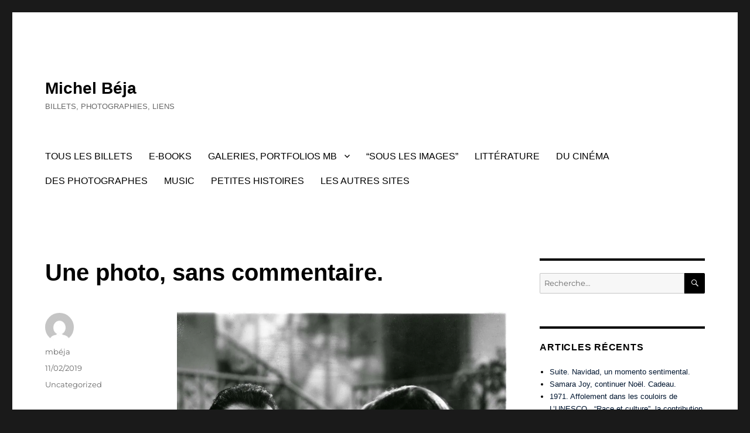

--- FILE ---
content_type: text/html; charset=UTF-8
request_url: https://michelbeja.com/une-photo-sans-commentaire
body_size: 22235
content:
<!DOCTYPE html>
<html lang="fr-FR" class="no-js">
<head>
	<meta charset="UTF-8">
	<meta name="viewport" content="width=device-width, initial-scale=1.0">
	<link rel="profile" href="https://gmpg.org/xfn/11">
		<link rel="pingback" href="https://michelbeja.com/xmlrpc.php">
		<script>(function(html){html.className = html.className.replace(/\bno-js\b/,'js')})(document.documentElement);</script>
<title>Une photo, sans commentaire. &#8211; Michel Béja</title>
<style id="dynamic-mobmenu-inline-css" type="text/css">
@media screen and ( min-width: 782px ){
		body.admin-bar .mobmenu, body.admin-bar .mobmenu-panel, .show-nav-left.admin-bar .mobmenu-overlay, .show-nav-right.admin-bar .mobmenu-overlay {
			top: 32px!important;
		}
				body.admin-bar .mobmenu-search-holder {
				top: 82px!important;
		}
}

@media screen and ( max-width: 782px ){
	body.admin-bar .mobmenu, body.admin-bar .mobmenu-panel, .show-nav-left.admin-bar .mobmenu-overlay, .show-nav-right.admin-bar .mobmenu-overlay {
		top: 46px!important;
	}

	body.admin-bar .mob-menu-header-banner {
		top: 0px!important;
	}
		body.admin-bar .mobmenu-search-holder {
		top: 96px!important;
	}
	body.admin-bar  .mob-menu-slideout .mobmenu-search-holder {
		top: 50px!important;
	}

}

@media screen and ( max-width: 479px ) {
	.mob-menu-overlay .mobmenu-content {
		padding-top: 5%;
	}
}

@media screen and ( max-width: 782px ) {
	.mob-menu-overlay .mobmenu-content {
		padding-top: 10%;
	}
}


@media only screen and (min-width:1025px){
	.mob_menu, .mobmenu-panel, .mobmenu, .mobmenu-cart-panel, .mobmenu-footer-menu-holder, .mobmenu-right-panel, .mobmenu-left-panel  {
		display: none!important;
	}
}

@media only screen and (max-width:1024px) {

			
	.mobmenur-container i {
		color: #FFF;
	}
	.mobmenul-container i {
		color: #FFF;
	}
	.mobmenul-container img {
		max-height:  40px;
		float: left;
	}
	.mobmenur-container img {
		max-height:  40px;
		float: right;
	}
	.mob-expand-submenu i {
		font-size: 25px;
	}
	#mobmenuleft li a , #mobmenuleft li a:visited, .mobmenu-content h2, .mobmenu-content h3, .show-nav-left .mob-menu-copyright, .show-nav-left .mob-expand-submenu i {
		color: #666;

	}
	.mob-cancel-button {
		font-size: 30px!important;
	}

	/* 3rd Level Left Menu Items Background color on Hover*/
	.mobmenu-content #mobmenuleft .sub-menu  .sub-menu li a:hover {
		color: #ccc;
	}
	/* 3rd Level Left Menu Items Background color on Hover*/
	.mobmenu-content #mobmenuleft .sub-menu .sub-menu li:hover {
		background-color: #666;
	}
	.mobmenu-content #mobmenuleft li:hover, .mobmenu-content #mobmenuright li:hover  {
		background-color: #666;
	}
	.mobmenu-content #mobmenuright li:hover  {
		background-color: #666 ;
	}
	/* 3rd Level Right Menu Items Background color on Hover*/
	.mobmenu-content #mobmenuright .sub-menu .sub-menu li:hover {
		background-color: #666;
	}
	/* 3rd Level Right Menu Items Background color on Hover*/
	.mobmenu-content #mobmenuright .sub-menu  .sub-menu li a:hover {
		color: #ccc;
	}

		.mobmenu-content #mobmenuleft .sub-menu {
		background-color: #3a3a3a ;
		margin: 0;
		color: #fff ;
		width: 100%;
		position: initial;
		height: 100%;
	}
	.mob-menu-left-bg-holder {
				opacity: 1;
		background-attachment: fixed ;
		background-position: center top ;
		-webkit-background-size:  cover;
		-moz-background-size: cover;
		background-size: cover;
	}
	.mob-menu-right-bg-holder { 
				opacity: 1;
		background-attachment: fixed ;
		background-position: center top ;
		-webkit-background-size: cover;
		-moz-background-size: cover;
		background-size:  cover;
	}
		.mobmenu-content #mobmenuleft .sub-menu a {
		color: #fff ;
	}
	.mobmenu-content #mobmenuright .sub-menu  a {
		color: #fff ;
	}
	.mobmenu-content #mobmenuright .sub-menu .sub-menu {
		background-color: inherit;
	}
	.mobmenu-content #mobmenuright .sub-menu {
		background-color: #3a3a3a ;
		margin: 0;
		color: #fff ;
		position: initial;
		width: 100%;
	}
	#mobmenuleft li:hover a, #mobmenuleft li:hover i {
		color: #FFF;
	}
	#mobmenuright li a , #mobmenuright li a:visited, .show-nav-right .mob-menu-copyright, .show-nav-right .mob-expand-submenu i {
		color: #666 ;
	}
	#mobmenuright li a:hover {
		color: #FFF ;
	}
	.mobmenul-container {
		top: 10px;
		margin-left: 5px;
		margin-top: 0px;
		height: 50px;
		float: left;
	}
	.mobmenur-container {
		top: 10px;
		margin-right: 5px;
		margin-top: 0px;
	}
		.mob-menu-logo-holder {
		margin-top:   0px;
		text-align:   center;
		margin-left:  0;
		margin-right: 0;
		height:       50px;
			}
	.mob-menu-header-holder {
		width:  100% ;
		background-color: #111111 ;
		height: 50px ;
		position:fixed;
	}
	body.mob-menu-overlay, body.mob-menu-slideout, body.mob-menu-slideout-over, body.mob-menu-slideout-top {
		padding-top: 50px;
	}
		.mobmenul-container, .mobmenur-container{
		position: absolute; 
	}
	.mobmenu-left-panel {
		background-color:#F7F7F7;;
		width:  270px;  
	}
	.mobmenu-right-panel {
		background-color:#F7F7F7;		width:  270px; 
	}
	.show-nav-left .mobmenu-overlay, .show-nav-right .mobmenu-overlay, .show-mob-menu-search .mobmenu-overlay  {
		background: rgba(0, 0, 0, 0.83);
	}
	.mob-menu-slideout-top .mobmenu-overlay {
		display:none!important;
	}
	.mob-menu-slideout.show-nav-left .mobmenu-push-wrap, .mob-menu-slideout.show-nav-left .mob-menu-header-holder {
		-webkit-transform: translateX(270px);
		-moz-transform: translateX(270px);
		-ms-transform: translateX(270px);
		-o-transform: translateX(270px);
		transform: translateX(270px);
	}
	.mob-menu-slideout.show-nav-right .mobmenu-push-wrap, .mob-menu-slideout.show-nav-right .mob-menu-header-holder {
		-webkit-transform: translateX(-270px);
		-moz-transform: translateX(-270px);
		-ms-transform: translateX(-270px);
		-o-transform: translateX(-270px);
		transform: translateX(-270px);
	}
	.mob-menu-slideout-top .mobmenu-panel {
		width:  100%;
		height: 100%;
		z-index: 1;
		position: fixed;
		left: 0px;
		top: 0px;
		max-height: 100%;
		-webkit-transform: translateY(-100%);
		-moz-transform: translateY(-100%);
		-ms-transform: translateY(-100%);
		-o-transform: translateY(-100%);
		transform: translateY(-100%);
	}
	.mob-menu-slideout-top.show-nav-left .show-panel, .mob-menu-slideout-top.show-nav-right .show-panel  {
		-webkit-transform: translateY(0px);
		-moz-transform: translateY(0px);
		-ms-transform: translateY(0px);
		-o-transform: translateY(0px);
		transform: translateY(0px);
		z-index: 300000;
	}
	.mob-menu-slideout-over.show-nav-left .mobmenu-left-panel {
		overflow: hidden;
	}
	.show-nav-left .mobmenu-panel.show-panel , .show-nav-right .mobmenu-panel.show-panel {
		z-index: 300000;
	}
	/* Hides everything pushed outside of it */
	.mob-menu-slideout .mobmenu-panel, .mob-menu-slideout-over .mobmenu-panel, .mob-menu-slideout .mobmenu-cart-panel, .mob-menu-slideout-over .mobmenu-cart-panel {
		position: fixed;
		top: 0;
		height: 100%;
		overflow-y: auto;
		overflow-x: auto;
		z-index: 10000;
		opacity: 1;
	}
	/*End of Mobmenu Slide Over */
	.mobmenu .headertext { 
		color: #FFF ;
		text-decoration: none;
	}
	.headertext span {
		position: initial;
		line-height: 50px;
	}
	.mobmenu-search-holder {
		top: 50px;
	}
	/*Premium options  */
	
	/* Mobile Menu Frontend CSS Style*/
	body.mob-menu-overlay, body.mob-menu-slideout, body.mob-menu-slideout-over, body.mob-menu-slideout-top  {
		overflow-x: hidden;
	}
	
	.mobmenu-left-panel li a, .leftmbottom, .leftmtop{
		padding-left: 10%;
		padding-right: 10%;
	}
	.mobmenu-content li > .sub-menu li {
		padding-left: calc(10*1%);
	}

	.mobmenu-right-panel li, .rightmbottom, .rightmtop{
		padding-left: 10%;
		padding-right: 10%;
	}
	.mobmenul-container i {
		line-height: 30px;
		font-size: 30px;
		float: left;
	}
	.mobmenul-container svg {
			width: 30px;
	        margin-right: .2em;
	        margin-left: .2em;
			padding-top: 2px;
			float:left;
	}
	.show-panel svg.mob-cancel-button {
		width: 30px;
		padding: 4px;
        margin: 6px;
	}
	

	.left-menu-icon-text {
		float: left;
		line-height: 30px;
		color: #222;
	}
	.mobmenu-left-panel .mobmenu-display-name {
		color: #666;
	}
	.right-menu-icon-text {
		float: right;
		line-height: 30px;
		color: #222;
	}
	.mobmenur-container i {
		line-height: 30px;
		font-size: 30px;
		float: right;
	}
	.mobmenur-container svg {
			width: 30px;
	        margin-right: .2em;
	        margin-left: .2em;
			padding-top: 2px;
			float: left;
	}
	.nav, .main-navigation, .genesis-nav-menu, #main-header, #et-top-navigation, .site-header, .site-branding, .ast-mobile-menu-buttons, .storefront-handheld-footer-bar, .hide {
		display: none!important;
	}
	
	.mob-standard-logo {
		display: inline-block;
		height:50px!important;	}
	.mob-retina-logo {
		height:50px!important;	}
	.mobmenu-content #mobmenuleft > li > a:hover {
		background-color: #666;
	}

	.mobmenu-content #mobmenuright > li > a:hover {
		background-color: #666;
	}
	.mobmenu-left-panel .mob-cancel-button {
		color: #666;
	}
	.mobmenu-right-panel .mob-cancel-button {
		color: #666;
	}	
	
}


.mob-menu-logo-holder > .headertext span,.mobmenu input.mob-menu-search-field {
	font-family:Dosis;
	font-size:20px;
	font-weight:inherit;
	font-style:normal;
	letter-spacing:normal;
	text-transform:none;
}

.left-menu-icon-text {
	font-family:Dosis;
	font-size:inherit;
	font-weight:inherit;
	font-style:normal;
	line-height:1.5em;
	letter-spacing:normal;
	text-transform:none;
}

#mobmenuleft .mob-expand-submenu,#mobmenuleft > .widgettitle,#mobmenuleft li a,#mobmenuleft li a:visited,#mobmenuleft .mobmenu-content h2,#mobmenuleft .mobmenu-content h3,.mobmenu-left-panel .mobmenu-display-name, .mobmenu-content .mobmenu-tabs-header li {
	font-family:Dosis;
	font-size:inherit;
	font-weight:inherit;
	font-style:normal;
	line-height:1.5em;
	letter-spacing:normal;
	text-transform:none;
}

.right-menu-icon-text {
	font-family:Dosis;
	font-size:inherit;
	font-weight:inherit;
	font-style:normal;
	line-height:1.5em;
	letter-spacing:normal;
	text-transform:none;
}

#mobmenuright li a,#mobmenuright li a:visited,#mobmenuright .mobmenu-content h2,#mobmenuright .mobmenu-content h3,.mobmenu-left-panel .mobmenu-display-name {
	font-family:Dosis;
	font-size:inherit;
	font-weight:inherit;
	font-style:normal;
	line-height:1.5em;
	letter-spacing:normal;
	text-transform:none;
}

</style><meta name='robots' content='max-image-preview:large' />
<link rel='dns-prefetch' href='//fonts.googleapis.com' />
<link rel='dns-prefetch' href='//s.w.org' />
<link rel='dns-prefetch' href='//c0.wp.com' />
<link rel='dns-prefetch' href='//i0.wp.com' />
<link rel="alternate" type="application/rss+xml" title="Michel Béja &raquo; Flux" href="https://michelbeja.com/feed" />
<link rel="alternate" type="application/rss+xml" title="Michel Béja &raquo; Flux des commentaires" href="https://michelbeja.com/comments/feed" />
<link rel="alternate" type="application/rss+xml" title="Michel Béja &raquo; Une photo, sans commentaire. Flux des commentaires" href="https://michelbeja.com/une-photo-sans-commentaire/feed" />
<script>
window._wpemojiSettings = {"baseUrl":"https:\/\/s.w.org\/images\/core\/emoji\/14.0.0\/72x72\/","ext":".png","svgUrl":"https:\/\/s.w.org\/images\/core\/emoji\/14.0.0\/svg\/","svgExt":".svg","source":{"concatemoji":"https:\/\/michelbeja.com\/wp-includes\/js\/wp-emoji-release.min.js?ver=6.0.11"}};
/*! This file is auto-generated */
!function(e,a,t){var n,r,o,i=a.createElement("canvas"),p=i.getContext&&i.getContext("2d");function s(e,t){var a=String.fromCharCode,e=(p.clearRect(0,0,i.width,i.height),p.fillText(a.apply(this,e),0,0),i.toDataURL());return p.clearRect(0,0,i.width,i.height),p.fillText(a.apply(this,t),0,0),e===i.toDataURL()}function c(e){var t=a.createElement("script");t.src=e,t.defer=t.type="text/javascript",a.getElementsByTagName("head")[0].appendChild(t)}for(o=Array("flag","emoji"),t.supports={everything:!0,everythingExceptFlag:!0},r=0;r<o.length;r++)t.supports[o[r]]=function(e){if(!p||!p.fillText)return!1;switch(p.textBaseline="top",p.font="600 32px Arial",e){case"flag":return s([127987,65039,8205,9895,65039],[127987,65039,8203,9895,65039])?!1:!s([55356,56826,55356,56819],[55356,56826,8203,55356,56819])&&!s([55356,57332,56128,56423,56128,56418,56128,56421,56128,56430,56128,56423,56128,56447],[55356,57332,8203,56128,56423,8203,56128,56418,8203,56128,56421,8203,56128,56430,8203,56128,56423,8203,56128,56447]);case"emoji":return!s([129777,127995,8205,129778,127999],[129777,127995,8203,129778,127999])}return!1}(o[r]),t.supports.everything=t.supports.everything&&t.supports[o[r]],"flag"!==o[r]&&(t.supports.everythingExceptFlag=t.supports.everythingExceptFlag&&t.supports[o[r]]);t.supports.everythingExceptFlag=t.supports.everythingExceptFlag&&!t.supports.flag,t.DOMReady=!1,t.readyCallback=function(){t.DOMReady=!0},t.supports.everything||(n=function(){t.readyCallback()},a.addEventListener?(a.addEventListener("DOMContentLoaded",n,!1),e.addEventListener("load",n,!1)):(e.attachEvent("onload",n),a.attachEvent("onreadystatechange",function(){"complete"===a.readyState&&t.readyCallback()})),(e=t.source||{}).concatemoji?c(e.concatemoji):e.wpemoji&&e.twemoji&&(c(e.twemoji),c(e.wpemoji)))}(window,document,window._wpemojiSettings);
</script>
<style>
img.wp-smiley,
img.emoji {
	display: inline !important;
	border: none !important;
	box-shadow: none !important;
	height: 1em !important;
	width: 1em !important;
	margin: 0 0.07em !important;
	vertical-align: -0.1em !important;
	background: none !important;
	padding: 0 !important;
}
</style>
	<link rel='stylesheet' id='twentysixteen-jetpack-css'  href='https://c0.wp.com/p/jetpack/11.3.4/modules/theme-tools/compat/twentysixteen.css' media='all' />
<link rel='stylesheet' id='wp-block-library-css'  href='https://c0.wp.com/c/6.0.11/wp-includes/css/dist/block-library/style.min.css' media='all' />
<style id='wp-block-library-inline-css'>
.has-text-align-justify{text-align:justify;}
</style>
<style id='wp-block-library-theme-inline-css'>
.wp-block-audio figcaption{color:#555;font-size:13px;text-align:center}.is-dark-theme .wp-block-audio figcaption{color:hsla(0,0%,100%,.65)}.wp-block-code{border:1px solid #ccc;border-radius:4px;font-family:Menlo,Consolas,monaco,monospace;padding:.8em 1em}.wp-block-embed figcaption{color:#555;font-size:13px;text-align:center}.is-dark-theme .wp-block-embed figcaption{color:hsla(0,0%,100%,.65)}.blocks-gallery-caption{color:#555;font-size:13px;text-align:center}.is-dark-theme .blocks-gallery-caption{color:hsla(0,0%,100%,.65)}.wp-block-image figcaption{color:#555;font-size:13px;text-align:center}.is-dark-theme .wp-block-image figcaption{color:hsla(0,0%,100%,.65)}.wp-block-pullquote{border-top:4px solid;border-bottom:4px solid;margin-bottom:1.75em;color:currentColor}.wp-block-pullquote__citation,.wp-block-pullquote cite,.wp-block-pullquote footer{color:currentColor;text-transform:uppercase;font-size:.8125em;font-style:normal}.wp-block-quote{border-left:.25em solid;margin:0 0 1.75em;padding-left:1em}.wp-block-quote cite,.wp-block-quote footer{color:currentColor;font-size:.8125em;position:relative;font-style:normal}.wp-block-quote.has-text-align-right{border-left:none;border-right:.25em solid;padding-left:0;padding-right:1em}.wp-block-quote.has-text-align-center{border:none;padding-left:0}.wp-block-quote.is-large,.wp-block-quote.is-style-large,.wp-block-quote.is-style-plain{border:none}.wp-block-search .wp-block-search__label{font-weight:700}:where(.wp-block-group.has-background){padding:1.25em 2.375em}.wp-block-separator.has-css-opacity{opacity:.4}.wp-block-separator{border:none;border-bottom:2px solid;margin-left:auto;margin-right:auto}.wp-block-separator.has-alpha-channel-opacity{opacity:1}.wp-block-separator:not(.is-style-wide):not(.is-style-dots){width:100px}.wp-block-separator.has-background:not(.is-style-dots){border-bottom:none;height:1px}.wp-block-separator.has-background:not(.is-style-wide):not(.is-style-dots){height:2px}.wp-block-table thead{border-bottom:3px solid}.wp-block-table tfoot{border-top:3px solid}.wp-block-table td,.wp-block-table th{padding:.5em;border:1px solid;word-break:normal}.wp-block-table figcaption{color:#555;font-size:13px;text-align:center}.is-dark-theme .wp-block-table figcaption{color:hsla(0,0%,100%,.65)}.wp-block-video figcaption{color:#555;font-size:13px;text-align:center}.is-dark-theme .wp-block-video figcaption{color:hsla(0,0%,100%,.65)}.wp-block-template-part.has-background{padding:1.25em 2.375em;margin-top:0;margin-bottom:0}
</style>
<link rel='stylesheet' id='gutenberg-pdfjs-css'  href='https://michelbeja.com/wp-content/plugins/pdfjs-viewer-shortcode/inc/../blocks/dist/style.css?ver=2.2.3' media='all' />
<link rel='stylesheet' id='mediaelement-css'  href='https://c0.wp.com/c/6.0.11/wp-includes/js/mediaelement/mediaelementplayer-legacy.min.css' media='all' />
<link rel='stylesheet' id='wp-mediaelement-css'  href='https://c0.wp.com/c/6.0.11/wp-includes/js/mediaelement/wp-mediaelement.min.css' media='all' />
<style id='global-styles-inline-css'>
body{--wp--preset--color--black: #000000;--wp--preset--color--cyan-bluish-gray: #abb8c3;--wp--preset--color--white: #fff;--wp--preset--color--pale-pink: #f78da7;--wp--preset--color--vivid-red: #cf2e2e;--wp--preset--color--luminous-vivid-orange: #ff6900;--wp--preset--color--luminous-vivid-amber: #fcb900;--wp--preset--color--light-green-cyan: #7bdcb5;--wp--preset--color--vivid-green-cyan: #00d084;--wp--preset--color--pale-cyan-blue: #8ed1fc;--wp--preset--color--vivid-cyan-blue: #0693e3;--wp--preset--color--vivid-purple: #9b51e0;--wp--preset--color--dark-gray: #1a1a1a;--wp--preset--color--medium-gray: #686868;--wp--preset--color--light-gray: #e5e5e5;--wp--preset--color--blue-gray: #4d545c;--wp--preset--color--bright-blue: #007acc;--wp--preset--color--light-blue: #9adffd;--wp--preset--color--dark-brown: #402b30;--wp--preset--color--medium-brown: #774e24;--wp--preset--color--dark-red: #640c1f;--wp--preset--color--bright-red: #ff675f;--wp--preset--color--yellow: #ffef8e;--wp--preset--gradient--vivid-cyan-blue-to-vivid-purple: linear-gradient(135deg,rgba(6,147,227,1) 0%,rgb(155,81,224) 100%);--wp--preset--gradient--light-green-cyan-to-vivid-green-cyan: linear-gradient(135deg,rgb(122,220,180) 0%,rgb(0,208,130) 100%);--wp--preset--gradient--luminous-vivid-amber-to-luminous-vivid-orange: linear-gradient(135deg,rgba(252,185,0,1) 0%,rgba(255,105,0,1) 100%);--wp--preset--gradient--luminous-vivid-orange-to-vivid-red: linear-gradient(135deg,rgba(255,105,0,1) 0%,rgb(207,46,46) 100%);--wp--preset--gradient--very-light-gray-to-cyan-bluish-gray: linear-gradient(135deg,rgb(238,238,238) 0%,rgb(169,184,195) 100%);--wp--preset--gradient--cool-to-warm-spectrum: linear-gradient(135deg,rgb(74,234,220) 0%,rgb(151,120,209) 20%,rgb(207,42,186) 40%,rgb(238,44,130) 60%,rgb(251,105,98) 80%,rgb(254,248,76) 100%);--wp--preset--gradient--blush-light-purple: linear-gradient(135deg,rgb(255,206,236) 0%,rgb(152,150,240) 100%);--wp--preset--gradient--blush-bordeaux: linear-gradient(135deg,rgb(254,205,165) 0%,rgb(254,45,45) 50%,rgb(107,0,62) 100%);--wp--preset--gradient--luminous-dusk: linear-gradient(135deg,rgb(255,203,112) 0%,rgb(199,81,192) 50%,rgb(65,88,208) 100%);--wp--preset--gradient--pale-ocean: linear-gradient(135deg,rgb(255,245,203) 0%,rgb(182,227,212) 50%,rgb(51,167,181) 100%);--wp--preset--gradient--electric-grass: linear-gradient(135deg,rgb(202,248,128) 0%,rgb(113,206,126) 100%);--wp--preset--gradient--midnight: linear-gradient(135deg,rgb(2,3,129) 0%,rgb(40,116,252) 100%);--wp--preset--duotone--dark-grayscale: url('#wp-duotone-dark-grayscale');--wp--preset--duotone--grayscale: url('#wp-duotone-grayscale');--wp--preset--duotone--purple-yellow: url('#wp-duotone-purple-yellow');--wp--preset--duotone--blue-red: url('#wp-duotone-blue-red');--wp--preset--duotone--midnight: url('#wp-duotone-midnight');--wp--preset--duotone--magenta-yellow: url('#wp-duotone-magenta-yellow');--wp--preset--duotone--purple-green: url('#wp-duotone-purple-green');--wp--preset--duotone--blue-orange: url('#wp-duotone-blue-orange');--wp--preset--font-size--small: 13px;--wp--preset--font-size--medium: 20px;--wp--preset--font-size--large: 36px;--wp--preset--font-size--x-large: 42px;}.has-black-color{color: var(--wp--preset--color--black) !important;}.has-cyan-bluish-gray-color{color: var(--wp--preset--color--cyan-bluish-gray) !important;}.has-white-color{color: var(--wp--preset--color--white) !important;}.has-pale-pink-color{color: var(--wp--preset--color--pale-pink) !important;}.has-vivid-red-color{color: var(--wp--preset--color--vivid-red) !important;}.has-luminous-vivid-orange-color{color: var(--wp--preset--color--luminous-vivid-orange) !important;}.has-luminous-vivid-amber-color{color: var(--wp--preset--color--luminous-vivid-amber) !important;}.has-light-green-cyan-color{color: var(--wp--preset--color--light-green-cyan) !important;}.has-vivid-green-cyan-color{color: var(--wp--preset--color--vivid-green-cyan) !important;}.has-pale-cyan-blue-color{color: var(--wp--preset--color--pale-cyan-blue) !important;}.has-vivid-cyan-blue-color{color: var(--wp--preset--color--vivid-cyan-blue) !important;}.has-vivid-purple-color{color: var(--wp--preset--color--vivid-purple) !important;}.has-black-background-color{background-color: var(--wp--preset--color--black) !important;}.has-cyan-bluish-gray-background-color{background-color: var(--wp--preset--color--cyan-bluish-gray) !important;}.has-white-background-color{background-color: var(--wp--preset--color--white) !important;}.has-pale-pink-background-color{background-color: var(--wp--preset--color--pale-pink) !important;}.has-vivid-red-background-color{background-color: var(--wp--preset--color--vivid-red) !important;}.has-luminous-vivid-orange-background-color{background-color: var(--wp--preset--color--luminous-vivid-orange) !important;}.has-luminous-vivid-amber-background-color{background-color: var(--wp--preset--color--luminous-vivid-amber) !important;}.has-light-green-cyan-background-color{background-color: var(--wp--preset--color--light-green-cyan) !important;}.has-vivid-green-cyan-background-color{background-color: var(--wp--preset--color--vivid-green-cyan) !important;}.has-pale-cyan-blue-background-color{background-color: var(--wp--preset--color--pale-cyan-blue) !important;}.has-vivid-cyan-blue-background-color{background-color: var(--wp--preset--color--vivid-cyan-blue) !important;}.has-vivid-purple-background-color{background-color: var(--wp--preset--color--vivid-purple) !important;}.has-black-border-color{border-color: var(--wp--preset--color--black) !important;}.has-cyan-bluish-gray-border-color{border-color: var(--wp--preset--color--cyan-bluish-gray) !important;}.has-white-border-color{border-color: var(--wp--preset--color--white) !important;}.has-pale-pink-border-color{border-color: var(--wp--preset--color--pale-pink) !important;}.has-vivid-red-border-color{border-color: var(--wp--preset--color--vivid-red) !important;}.has-luminous-vivid-orange-border-color{border-color: var(--wp--preset--color--luminous-vivid-orange) !important;}.has-luminous-vivid-amber-border-color{border-color: var(--wp--preset--color--luminous-vivid-amber) !important;}.has-light-green-cyan-border-color{border-color: var(--wp--preset--color--light-green-cyan) !important;}.has-vivid-green-cyan-border-color{border-color: var(--wp--preset--color--vivid-green-cyan) !important;}.has-pale-cyan-blue-border-color{border-color: var(--wp--preset--color--pale-cyan-blue) !important;}.has-vivid-cyan-blue-border-color{border-color: var(--wp--preset--color--vivid-cyan-blue) !important;}.has-vivid-purple-border-color{border-color: var(--wp--preset--color--vivid-purple) !important;}.has-vivid-cyan-blue-to-vivid-purple-gradient-background{background: var(--wp--preset--gradient--vivid-cyan-blue-to-vivid-purple) !important;}.has-light-green-cyan-to-vivid-green-cyan-gradient-background{background: var(--wp--preset--gradient--light-green-cyan-to-vivid-green-cyan) !important;}.has-luminous-vivid-amber-to-luminous-vivid-orange-gradient-background{background: var(--wp--preset--gradient--luminous-vivid-amber-to-luminous-vivid-orange) !important;}.has-luminous-vivid-orange-to-vivid-red-gradient-background{background: var(--wp--preset--gradient--luminous-vivid-orange-to-vivid-red) !important;}.has-very-light-gray-to-cyan-bluish-gray-gradient-background{background: var(--wp--preset--gradient--very-light-gray-to-cyan-bluish-gray) !important;}.has-cool-to-warm-spectrum-gradient-background{background: var(--wp--preset--gradient--cool-to-warm-spectrum) !important;}.has-blush-light-purple-gradient-background{background: var(--wp--preset--gradient--blush-light-purple) !important;}.has-blush-bordeaux-gradient-background{background: var(--wp--preset--gradient--blush-bordeaux) !important;}.has-luminous-dusk-gradient-background{background: var(--wp--preset--gradient--luminous-dusk) !important;}.has-pale-ocean-gradient-background{background: var(--wp--preset--gradient--pale-ocean) !important;}.has-electric-grass-gradient-background{background: var(--wp--preset--gradient--electric-grass) !important;}.has-midnight-gradient-background{background: var(--wp--preset--gradient--midnight) !important;}.has-small-font-size{font-size: var(--wp--preset--font-size--small) !important;}.has-medium-font-size{font-size: var(--wp--preset--font-size--medium) !important;}.has-large-font-size{font-size: var(--wp--preset--font-size--large) !important;}.has-x-large-font-size{font-size: var(--wp--preset--font-size--x-large) !important;}
</style>
<link rel='stylesheet' id='bwg_fonts-css'  href='https://michelbeja.com/wp-content/plugins/photo-gallery/css/bwg-fonts/fonts.css?ver=0.0.1' media='all' />
<link rel='stylesheet' id='sumoselect-css'  href='https://michelbeja.com/wp-content/plugins/photo-gallery/css/sumoselect.min.css?ver=3.3.24' media='all' />
<link rel='stylesheet' id='mCustomScrollbar-css'  href='https://michelbeja.com/wp-content/plugins/photo-gallery/css/jquery.mCustomScrollbar.min.css?ver=3.1.5' media='all' />
<link rel='stylesheet' id='bwg_googlefonts-css'  href='https://fonts.googleapis.com/css?family=Ubuntu&#038;subset=greek,latin,greek-ext,vietnamese,cyrillic-ext,latin-ext,cyrillic' media='all' />
<link rel='stylesheet' id='bwg_frontend-css'  href='https://michelbeja.com/wp-content/plugins/photo-gallery/css/styles.min.css?ver=1.6.1' media='all' />
<link rel='stylesheet' id='audioigniter-css'  href='https://michelbeja.com/wp-content/plugins/audioigniter/player/build/style.css?ver=2.0.2' media='all' />
<link rel='stylesheet' id='ez-toc-css'  href='https://michelbeja.com/wp-content/plugins/easy-table-of-contents/assets/css/screen.min.css?ver=2.0.53' media='all' />
<style id='ez-toc-inline-css'>
div#ez-toc-container p.ez-toc-title {font-size: 120%;}div#ez-toc-container p.ez-toc-title {font-weight: 500;}div#ez-toc-container ul li {font-size: 95%;}div#ez-toc-container nav ul ul li ul li {font-size: 90%!important;}
.ez-toc-container-direction {direction: ltr;}.ez-toc-counter ul{counter-reset: item ;}.ez-toc-counter nav ul li a::before {content: counters(item, ".", decimal) ". ";display: inline-block;counter-increment: item;flex-grow: 0;flex-shrink: 0;margin-right: .2em; float: left; }.ez-toc-widget-direction {direction: ltr;}.ez-toc-widget-container ul{counter-reset: item ;}.ez-toc-widget-container nav ul li a::before {content: counters(item, ".", decimal) ". ";display: inline-block;counter-increment: item;flex-grow: 0;flex-shrink: 0;margin-right: .2em; float: left; }
</style>
<link rel='stylesheet' id='twentysixteen-fonts-css'  href='https://michelbeja.com/wp-content/themes/twentysixteen/fonts/merriweather-plus-montserrat-plus-inconsolata.css?ver=20230328' media='all' />
<link rel='stylesheet' id='genericons-css'  href='https://c0.wp.com/p/jetpack/11.3.4/_inc/genericons/genericons/genericons.css' media='all' />
<link rel='stylesheet' id='twentysixteen-style-css'  href='https://michelbeja.com/wp-content/themes/twentysixteen/style.css?ver=20250415' media='all' />
<style id='twentysixteen-style-inline-css'>

		/* Custom Link Color */
		.menu-toggle:hover,
		.menu-toggle:focus,
		a,
		.main-navigation a:hover,
		.main-navigation a:focus,
		.dropdown-toggle:hover,
		.dropdown-toggle:focus,
		.social-navigation a:hover:before,
		.social-navigation a:focus:before,
		.post-navigation a:hover .post-title,
		.post-navigation a:focus .post-title,
		.tagcloud a:hover,
		.tagcloud a:focus,
		.site-branding .site-title a:hover,
		.site-branding .site-title a:focus,
		.entry-title a:hover,
		.entry-title a:focus,
		.entry-footer a:hover,
		.entry-footer a:focus,
		.comment-metadata a:hover,
		.comment-metadata a:focus,
		.pingback .comment-edit-link:hover,
		.pingback .comment-edit-link:focus,
		.comment-reply-link,
		.comment-reply-link:hover,
		.comment-reply-link:focus,
		.required,
		.site-info a:hover,
		.site-info a:focus {
			color: #001630;
		}

		mark,
		ins,
		button:hover,
		button:focus,
		input[type="button"]:hover,
		input[type="button"]:focus,
		input[type="reset"]:hover,
		input[type="reset"]:focus,
		input[type="submit"]:hover,
		input[type="submit"]:focus,
		.pagination .prev:hover,
		.pagination .prev:focus,
		.pagination .next:hover,
		.pagination .next:focus,
		.widget_calendar tbody a,
		.page-links a:hover,
		.page-links a:focus {
			background-color: #001630;
		}

		input[type="date"]:focus,
		input[type="time"]:focus,
		input[type="datetime-local"]:focus,
		input[type="week"]:focus,
		input[type="month"]:focus,
		input[type="text"]:focus,
		input[type="email"]:focus,
		input[type="url"]:focus,
		input[type="password"]:focus,
		input[type="search"]:focus,
		input[type="tel"]:focus,
		input[type="number"]:focus,
		textarea:focus,
		.tagcloud a:hover,
		.tagcloud a:focus,
		.menu-toggle:hover,
		.menu-toggle:focus {
			border-color: #001630;
		}

		@media screen and (min-width: 56.875em) {
			.main-navigation li:hover > a,
			.main-navigation li.focus > a {
				color: #001630;
			}
		}
	

		/* Custom Main Text Color */
		body,
		blockquote cite,
		blockquote small,
		.main-navigation a,
		.menu-toggle,
		.dropdown-toggle,
		.social-navigation a,
		.post-navigation a,
		.pagination a:hover,
		.pagination a:focus,
		.widget-title a,
		.site-branding .site-title a,
		.entry-title a,
		.page-links > .page-links-title,
		.comment-author,
		.comment-reply-title small a:hover,
		.comment-reply-title small a:focus {
			color: #000000
		}

		blockquote,
		.menu-toggle.toggled-on,
		.menu-toggle.toggled-on:hover,
		.menu-toggle.toggled-on:focus,
		.post-navigation,
		.post-navigation div + div,
		.pagination,
		.widget,
		.page-header,
		.page-links a,
		.comments-title,
		.comment-reply-title {
			border-color: #000000;
		}

		button,
		button[disabled]:hover,
		button[disabled]:focus,
		input[type="button"],
		input[type="button"][disabled]:hover,
		input[type="button"][disabled]:focus,
		input[type="reset"],
		input[type="reset"][disabled]:hover,
		input[type="reset"][disabled]:focus,
		input[type="submit"],
		input[type="submit"][disabled]:hover,
		input[type="submit"][disabled]:focus,
		.menu-toggle.toggled-on,
		.menu-toggle.toggled-on:hover,
		.menu-toggle.toggled-on:focus,
		.pagination:before,
		.pagination:after,
		.pagination .prev,
		.pagination .next,
		.page-links a {
			background-color: #000000;
		}

		/* Border Color */
		fieldset,
		pre,
		abbr,
		acronym,
		table,
		th,
		td,
		input[type="date"],
		input[type="time"],
		input[type="datetime-local"],
		input[type="week"],
		input[type="month"],
		input[type="text"],
		input[type="email"],
		input[type="url"],
		input[type="password"],
		input[type="search"],
		input[type="tel"],
		input[type="number"],
		textarea,
		.main-navigation li,
		.main-navigation .primary-menu,
		.menu-toggle,
		.dropdown-toggle:after,
		.social-navigation a,
		.image-navigation,
		.comment-navigation,
		.tagcloud a,
		.entry-content,
		.entry-summary,
		.page-links a,
		.page-links > span,
		.comment-list article,
		.comment-list .pingback,
		.comment-list .trackback,
		.comment-reply-link,
		.no-comments,
		.widecolumn .mu_register .mu_alert {
			border-color: #000000; /* Fallback for IE7 and IE8 */
			border-color: rgba( 0, 0, 0, 0.2);
		}

		hr,
		code {
			background-color: #000000; /* Fallback for IE7 and IE8 */
			background-color: rgba( 0, 0, 0, 0.2);
		}

		@media screen and (min-width: 56.875em) {
			.main-navigation ul ul,
			.main-navigation ul ul li {
				border-color: rgba( 0, 0, 0, 0.2);
			}

			.main-navigation ul ul:before {
				border-top-color: rgba( 0, 0, 0, 0.2);
				border-bottom-color: rgba( 0, 0, 0, 0.2);
			}
		}
	
</style>
<link rel='stylesheet' id='twentysixteen-block-style-css'  href='https://michelbeja.com/wp-content/themes/twentysixteen/css/blocks.css?ver=20240817' media='all' />
<!--[if lt IE 10]>
<link rel='stylesheet' id='twentysixteen-ie-css'  href='https://michelbeja.com/wp-content/themes/twentysixteen/css/ie.css?ver=20170530' media='all' />
<![endif]-->
<!--[if lt IE 9]>
<link rel='stylesheet' id='twentysixteen-ie8-css'  href='https://michelbeja.com/wp-content/themes/twentysixteen/css/ie8.css?ver=20170530' media='all' />
<![endif]-->
<!--[if lt IE 8]>
<link rel='stylesheet' id='twentysixteen-ie7-css'  href='https://michelbeja.com/wp-content/themes/twentysixteen/css/ie7.css?ver=20170530' media='all' />
<![endif]-->
<link rel='stylesheet' id='dflip-icons-style-css'  href='https://michelbeja.com/wp-content/plugins/3d-flipbook-dflip-lite/assets/css/themify-icons.min.css?ver=1.7.33' media='all' />
<link rel='stylesheet' id='dflip-style-css'  href='https://michelbeja.com/wp-content/plugins/3d-flipbook-dflip-lite/assets/css/dflip.min.css?ver=1.7.33' media='all' />
<link rel='stylesheet' id='mm-google-webfont-dosis-css'  href='//fonts.googleapis.com/css?family=Dosis%3Ainherit%2C400&#038;subset=latin%2Clatin-ext&#038;ver=6.0.11' media='all' />
<link rel='stylesheet' id='cssmobmenu-icons-css'  href='https://michelbeja.com/wp-content/plugins/mobile-menu/includes/css/mobmenu-icons.css?ver=6.0.11' media='all' />
<link rel='stylesheet' id='cssmobmenu-css'  href='https://michelbeja.com/wp-content/plugins/mobile-menu/includes/css/mobmenu.css?ver=2.8.8' media='all' />
<link rel='stylesheet' id='jetpack_css-css'  href='https://c0.wp.com/p/jetpack/11.3.4/css/jetpack.css' media='all' />
<script src='https://c0.wp.com/c/6.0.11/wp-includes/js/jquery/jquery.min.js' id='jquery-core-js'></script>
<script src='https://c0.wp.com/c/6.0.11/wp-includes/js/jquery/jquery-migrate.min.js' id='jquery-migrate-js'></script>
<script src='https://michelbeja.com/wp-content/plugins/photo-gallery/js/jquery.sumoselect.min.js?ver=3.3.24' id='sumoselect-js'></script>
<script src='https://michelbeja.com/wp-content/plugins/photo-gallery/js/jquery.mobile.min.js?ver=1.4.5' id='jquery-mobile-js'></script>
<script src='https://michelbeja.com/wp-content/plugins/photo-gallery/js/jquery.mCustomScrollbar.concat.min.js?ver=3.1.5' id='mCustomScrollbar-js'></script>
<script src='https://michelbeja.com/wp-content/plugins/photo-gallery/js/jquery.fullscreen.min.js?ver=0.6.0' id='jquery-fullscreen-js'></script>
<script id='bwg_frontend-js-extra'>
var bwg_objectsL10n = {"bwg_field_required":"field is required.","bwg_mail_validation":"Ce n'est pas une adresse email valide. ","bwg_search_result":"Il n'y a pas d'images correspondant \u00e0 votre recherche.","bwg_select_tag":"Select Tag","bwg_order_by":"Order By","bwg_search":"Recherche","bwg_show_ecommerce":"Show Ecommerce","bwg_hide_ecommerce":"Hide Ecommerce","bwg_show_comments":"Afficher les commentaires","bwg_hide_comments":"Masquer les commentaires","bwg_restore":"Restaurer","bwg_maximize":"Maximisez","bwg_fullscreen":"Plein \u00e9cran","bwg_exit_fullscreen":"Quitter plein \u00e9cran","bwg_search_tag":"SEARCH...","bwg_tag_no_match":"No tags found","bwg_all_tags_selected":"All tags selected","bwg_tags_selected":"tags selected","play":"Lecture","pause":"Pause","is_pro":"","bwg_play":"Lecture","bwg_pause":"Pause","bwg_hide_info":"Masquer info","bwg_show_info":"Afficher infos","bwg_hide_rating":"Masquer note","bwg_show_rating":"Afficher les classifications","ok":"Ok","cancel":"Cancel","select_all":"Select all","lazy_load":"0","lazy_loader":"https:\/\/michelbeja.com\/wp-content\/plugins\/photo-gallery\/images\/ajax_loader.png","front_ajax":"0","bwg_tag_see_all":"see all tags","bwg_tag_see_less":"see less tags"};
</script>
<script src='https://michelbeja.com/wp-content/plugins/photo-gallery/js/scripts.min.js?ver=1.6.1' id='bwg_frontend-js'></script>
<script id='ez-toc-scroll-scriptjs-js-after'>
jQuery(document).ready(function(){document.querySelectorAll(".ez-toc-section").forEach(t=>{t.setAttribute("ez-toc-data-id","#"+decodeURI(t.getAttribute("id")))}),jQuery("a.ez-toc-link").click(function(){let t=jQuery(this).attr("href"),e=jQuery("#wpadminbar"),i=0;30>30&&(i=30),e.length&&(i+=e.height()),jQuery('[ez-toc-data-id="'+decodeURI(t)+'"]').length>0&&(i=jQuery('[ez-toc-data-id="'+decodeURI(t)+'"]').offset().top-i),jQuery("html, body").animate({scrollTop:i},500)})});
</script>
<!--[if lt IE 9]>
<script src='https://michelbeja.com/wp-content/themes/twentysixteen/js/html5.js?ver=3.7.3' id='twentysixteen-html5-js'></script>
<![endif]-->
<script src='https://michelbeja.com/wp-content/plugins/mobile-menu/includes/js/mobmenu.js?ver=2.8.8' id='mobmenujs-js'></script>
<link rel="https://api.w.org/" href="https://michelbeja.com/wp-json/" /><link rel="alternate" type="application/json" href="https://michelbeja.com/wp-json/wp/v2/posts/3093" /><link rel="EditURI" type="application/rsd+xml" title="RSD" href="https://michelbeja.com/xmlrpc.php?rsd" />
<link rel="wlwmanifest" type="application/wlwmanifest+xml" href="https://michelbeja.com/wp-includes/wlwmanifest.xml" /> 
<meta name="generator" content="WordPress 6.0.11" />
<link rel="canonical" href="https://michelbeja.com/une-photo-sans-commentaire" />
<link rel='shortlink' href='https://michelbeja.com/?p=3093' />
<link rel="alternate" type="application/json+oembed" href="https://michelbeja.com/wp-json/oembed/1.0/embed?url=https%3A%2F%2Fmichelbeja.com%2Fune-photo-sans-commentaire" />
<link rel="alternate" type="text/xml+oembed" href="https://michelbeja.com/wp-json/oembed/1.0/embed?url=https%3A%2F%2Fmichelbeja.com%2Fune-photo-sans-commentaire&#038;format=xml" />
<!-- Analytics by WP-Statistics v12.6.13 - https://WP-Statistics.com/ -->
<style type="text/css"></style><style>img#wpstats{display:none}</style>
	<script data-cfasync="false"> var dFlipLocation = "https://michelbeja.com/wp-content/plugins/3d-flipbook-dflip-lite/assets/"; var dFlipWPGlobal = {"text":{"toggleSound":"Turn on\/off Sound","toggleThumbnails":"Toggle Thumbnails","toggleOutline":"Toggle Outline\/Bookmark","previousPage":"Previous Page","nextPage":"Next Page","toggleFullscreen":"Toggle Fullscreen","zoomIn":"Zoom In","zoomOut":"Zoom Out","toggleHelp":"Toggle Help","singlePageMode":"Single Page Mode","doublePageMode":"Double Page Mode","downloadPDFFile":"Download PDF File","gotoFirstPage":"Goto First Page","gotoLastPage":"Goto Last Page","share":"Share","mailSubject":"I wanted you to see this FlipBook","mailBody":"Check out this site {{url}}","loading":"DearFlip: Loading "},"moreControls":"download,pageMode,startPage,endPage,sound","hideControls":"","scrollWheel":"true","backgroundColor":"#777","backgroundImage":"","height":"auto","paddingLeft":"20","paddingRight":"20","controlsPosition":"bottom","duration":800,"soundEnable":"true","enableDownload":"true","enableAnnotation":"false","enableAnalytics":"false","webgl":"true","hard":"none","maxTextureSize":"1600","rangeChunkSize":"524288","zoomRatio":1.5,"stiffness":3,"pageMode":"0","singlePageMode":"0","pageSize":"0","autoPlay":"false","autoPlayDuration":5000,"autoPlayStart":"false","linkTarget":"2","sharePrefix":"dearflip-"};</script>	<!-- Fonts Plugin CSS - https://fontsplugin.com/ -->
	<style>
		body, #content, .entry-content, .post-content, .page-content, .post-excerpt, .entry-summary, .entry-excerpt, .widget-area, .widget, .sidebar, #sidebar, footer, .footer, #footer, .site-footer, #site-footer, .entry-content p, .entry-content ol, .entry-content ul, .entry-content dl, .entry-content dt, .widget_text p, .widget_text ol, .widget_text ul, .widget_text dl, .widget_text dt, .widget-content .rssSummary {
font-family: Calibri, Candara, Segoe, Segoe UI, Optima, Arial, sans-serif;
 }
#site-title, .site-title, #site-title a, .site-title a, .entry-title, .entry-title a, h1, h2, h3, h4, h5, h6, .widget-title {
font-family: Calibri, Candara, Segoe, Segoe UI, Optima, Arial, sans-serif;
 }
button, input, select, textarea {
font-family: Calibri, Candara, Segoe, Segoe UI, Optima, Arial, sans-serif;
 }
#site-title, .site-title, #site-title a, .site-title a, #logo, #logo a, .logo, .logo a {
font-family: Helvetica Neue, Helvetica, Arial, sans-serif;
 }
#site-description, .site-description {
font-family: Helvetica Neue, Helvetica, Arial, sans-serif;
 }
.menu, .page_item a, .menu-item a {
font-family: Calibri, Candara, Segoe, Segoe UI, Optima, Arial, sans-serif;
 }
.entry-content, .entry-content p, .post-content, .page-content, .post-excerpt, .entry-summary, .entry-excerpt, .excerpt, .excerpt p {
font-family: Calibri, Candara, Segoe, Segoe UI, Optima, Arial, sans-serif;
 }
.entry-title, .entry-title a, .post-title, .post-title a, .page-title, .entry-content h1, #content h1 {
font-family: Calibri, Candara, Segoe, Segoe UI, Optima, Arial, sans-serif;
 }
.entry-content h2, .post-content h2, .page-content h2, #content h2 {
font-family: Calibri, Candara, Segoe, Segoe UI, Optima, Arial, sans-serif;
 }
.entry-content h3, .post-content h3, .page-content h3, #content h3 {
font-family: Calibri, Candara, Segoe, Segoe UI, Optima, Arial, sans-serif;
 }
.entry-content h4, .post-content h4, .page-content h4, #content h4 {
font-family: Calibri, Candara, Segoe, Segoe UI, Optima, Arial, sans-serif;
 }
.entry-content h5, .post-content h5, .page-content h5, #content h5 {
font-family: Calibri, Candara, Segoe, Segoe UI, Optima, Arial, sans-serif;
 }
.entry-content h6, .post-content h6, .page-content h6, #content h6 {
font-family: Calibri, Candara, Segoe, Segoe UI, Optima, Arial, sans-serif;
 }
.widget-title, .widget-area h1, .widget-area h2, .widget-area h3, .widget-area h4, .widgets-area h5, .widget-area h6, #secondary h1, #secondary h2, #secondary h3, #secondary h4, .widgets-area h5, #secondary h6 {
font-family: Helvetica Neue, Helvetica, Arial, sans-serif;
 }
.widget-area, .widget, .sidebar, #sidebar, .widget_text p, .widget_text ol, .widget_text ul, .widget_text dl, .widget_text dt, .widget-content .rssSummary {
font-family: Helvetica Neue, Helvetica, Arial, sans-serif;
 }
footer h1, footer h2, footer h3, footer h4, footer h5, footer h6,
												.footer h1, .footer h2, .footer h3, .footer h4, .footer h5, .footer h6
												#footer h1, #footer h2, #footer h3, #footer h4, #footer h5, #footer h6 {
font-family: Helvetica Neue, Helvetica, Arial, sans-serif;
 }
footer, #footer, .footer, .site-footer {
font-family: Helvetica Neue, Helvetica, Arial, sans-serif;
 }
	</style>
	<!-- Fonts Plugin CSS -->
	</head>

<body data-rsssl=1 class="post-template-default single single-post postid-3093 single-format-standard wp-embed-responsive mob-menu-slideout-over">
<svg xmlns="http://www.w3.org/2000/svg" viewBox="0 0 0 0" width="0" height="0" focusable="false" role="none" style="visibility: hidden; position: absolute; left: -9999px; overflow: hidden;" ><defs><filter id="wp-duotone-dark-grayscale"><feColorMatrix color-interpolation-filters="sRGB" type="matrix" values=" .299 .587 .114 0 0 .299 .587 .114 0 0 .299 .587 .114 0 0 .299 .587 .114 0 0 " /><feComponentTransfer color-interpolation-filters="sRGB" ><feFuncR type="table" tableValues="0 0.49803921568627" /><feFuncG type="table" tableValues="0 0.49803921568627" /><feFuncB type="table" tableValues="0 0.49803921568627" /><feFuncA type="table" tableValues="1 1" /></feComponentTransfer><feComposite in2="SourceGraphic" operator="in" /></filter></defs></svg><svg xmlns="http://www.w3.org/2000/svg" viewBox="0 0 0 0" width="0" height="0" focusable="false" role="none" style="visibility: hidden; position: absolute; left: -9999px; overflow: hidden;" ><defs><filter id="wp-duotone-grayscale"><feColorMatrix color-interpolation-filters="sRGB" type="matrix" values=" .299 .587 .114 0 0 .299 .587 .114 0 0 .299 .587 .114 0 0 .299 .587 .114 0 0 " /><feComponentTransfer color-interpolation-filters="sRGB" ><feFuncR type="table" tableValues="0 1" /><feFuncG type="table" tableValues="0 1" /><feFuncB type="table" tableValues="0 1" /><feFuncA type="table" tableValues="1 1" /></feComponentTransfer><feComposite in2="SourceGraphic" operator="in" /></filter></defs></svg><svg xmlns="http://www.w3.org/2000/svg" viewBox="0 0 0 0" width="0" height="0" focusable="false" role="none" style="visibility: hidden; position: absolute; left: -9999px; overflow: hidden;" ><defs><filter id="wp-duotone-purple-yellow"><feColorMatrix color-interpolation-filters="sRGB" type="matrix" values=" .299 .587 .114 0 0 .299 .587 .114 0 0 .299 .587 .114 0 0 .299 .587 .114 0 0 " /><feComponentTransfer color-interpolation-filters="sRGB" ><feFuncR type="table" tableValues="0.54901960784314 0.98823529411765" /><feFuncG type="table" tableValues="0 1" /><feFuncB type="table" tableValues="0.71764705882353 0.25490196078431" /><feFuncA type="table" tableValues="1 1" /></feComponentTransfer><feComposite in2="SourceGraphic" operator="in" /></filter></defs></svg><svg xmlns="http://www.w3.org/2000/svg" viewBox="0 0 0 0" width="0" height="0" focusable="false" role="none" style="visibility: hidden; position: absolute; left: -9999px; overflow: hidden;" ><defs><filter id="wp-duotone-blue-red"><feColorMatrix color-interpolation-filters="sRGB" type="matrix" values=" .299 .587 .114 0 0 .299 .587 .114 0 0 .299 .587 .114 0 0 .299 .587 .114 0 0 " /><feComponentTransfer color-interpolation-filters="sRGB" ><feFuncR type="table" tableValues="0 1" /><feFuncG type="table" tableValues="0 0.27843137254902" /><feFuncB type="table" tableValues="0.5921568627451 0.27843137254902" /><feFuncA type="table" tableValues="1 1" /></feComponentTransfer><feComposite in2="SourceGraphic" operator="in" /></filter></defs></svg><svg xmlns="http://www.w3.org/2000/svg" viewBox="0 0 0 0" width="0" height="0" focusable="false" role="none" style="visibility: hidden; position: absolute; left: -9999px; overflow: hidden;" ><defs><filter id="wp-duotone-midnight"><feColorMatrix color-interpolation-filters="sRGB" type="matrix" values=" .299 .587 .114 0 0 .299 .587 .114 0 0 .299 .587 .114 0 0 .299 .587 .114 0 0 " /><feComponentTransfer color-interpolation-filters="sRGB" ><feFuncR type="table" tableValues="0 0" /><feFuncG type="table" tableValues="0 0.64705882352941" /><feFuncB type="table" tableValues="0 1" /><feFuncA type="table" tableValues="1 1" /></feComponentTransfer><feComposite in2="SourceGraphic" operator="in" /></filter></defs></svg><svg xmlns="http://www.w3.org/2000/svg" viewBox="0 0 0 0" width="0" height="0" focusable="false" role="none" style="visibility: hidden; position: absolute; left: -9999px; overflow: hidden;" ><defs><filter id="wp-duotone-magenta-yellow"><feColorMatrix color-interpolation-filters="sRGB" type="matrix" values=" .299 .587 .114 0 0 .299 .587 .114 0 0 .299 .587 .114 0 0 .299 .587 .114 0 0 " /><feComponentTransfer color-interpolation-filters="sRGB" ><feFuncR type="table" tableValues="0.78039215686275 1" /><feFuncG type="table" tableValues="0 0.94901960784314" /><feFuncB type="table" tableValues="0.35294117647059 0.47058823529412" /><feFuncA type="table" tableValues="1 1" /></feComponentTransfer><feComposite in2="SourceGraphic" operator="in" /></filter></defs></svg><svg xmlns="http://www.w3.org/2000/svg" viewBox="0 0 0 0" width="0" height="0" focusable="false" role="none" style="visibility: hidden; position: absolute; left: -9999px; overflow: hidden;" ><defs><filter id="wp-duotone-purple-green"><feColorMatrix color-interpolation-filters="sRGB" type="matrix" values=" .299 .587 .114 0 0 .299 .587 .114 0 0 .299 .587 .114 0 0 .299 .587 .114 0 0 " /><feComponentTransfer color-interpolation-filters="sRGB" ><feFuncR type="table" tableValues="0.65098039215686 0.40392156862745" /><feFuncG type="table" tableValues="0 1" /><feFuncB type="table" tableValues="0.44705882352941 0.4" /><feFuncA type="table" tableValues="1 1" /></feComponentTransfer><feComposite in2="SourceGraphic" operator="in" /></filter></defs></svg><svg xmlns="http://www.w3.org/2000/svg" viewBox="0 0 0 0" width="0" height="0" focusable="false" role="none" style="visibility: hidden; position: absolute; left: -9999px; overflow: hidden;" ><defs><filter id="wp-duotone-blue-orange"><feColorMatrix color-interpolation-filters="sRGB" type="matrix" values=" .299 .587 .114 0 0 .299 .587 .114 0 0 .299 .587 .114 0 0 .299 .587 .114 0 0 " /><feComponentTransfer color-interpolation-filters="sRGB" ><feFuncR type="table" tableValues="0.098039215686275 1" /><feFuncG type="table" tableValues="0 0.66274509803922" /><feFuncB type="table" tableValues="0.84705882352941 0.41960784313725" /><feFuncA type="table" tableValues="1 1" /></feComponentTransfer><feComposite in2="SourceGraphic" operator="in" /></filter></defs></svg><div id="page" class="site">
	<div class="site-inner">
		<a class="skip-link screen-reader-text" href="#content">
			Aller au contenu		</a>

		<header id="masthead" class="site-header">
			<div class="site-header-main">
				<div class="site-branding">
																					<p class="site-title"><a href="https://michelbeja.com/" rel="home" >Michel Béja</a></p>
												<p class="site-description">BILLETS, PHOTOGRAPHIES, LIENS</p>
									</div><!-- .site-branding -->

									<button id="menu-toggle" class="menu-toggle">Menu</button>

					<div id="site-header-menu" class="site-header-menu">
													<nav id="site-navigation" class="main-navigation" aria-label="Menu principal">
								<div class="menu-menu-principal-container"><ul id="menu-menu-principal" class="primary-menu"><li id="menu-item-4440" class="menu-item menu-item-type-post_type menu-item-object-page current_page_parent menu-item-4440"><a href="https://michelbeja.com/articles">TOUS LES BILLETS</a></li>
<li id="menu-item-17159" class="menu-item menu-item-type-post_type menu-item-object-page menu-item-17159"><a href="https://michelbeja.com/e-books">E-BOOKS</a></li>
<li id="menu-item-1139" class="menu-item menu-item-type-custom menu-item-object-custom menu-item-has-children menu-item-1139"><a>GALERIES, PORTFOLIOS MB</a>
<ul class="sub-menu">
	<li id="menu-item-14053" class="menu-item menu-item-type-custom menu-item-object-custom menu-item-14053"><a href="https://michelb.fr">GALERIE I</a></li>
	<li id="menu-item-14052" class="menu-item menu-item-type-custom menu-item-object-custom menu-item-14052"><a href="https://michelb.fr/lightrall">GALERIE II</a></li>
	<li id="menu-item-17047" class="menu-item menu-item-type-custom menu-item-object-custom menu-item-17047"><a href="https://adobe.ly/46EvVNS">MÉLANGES</a></li>
	<li id="menu-item-17053" class="menu-item menu-item-type-custom menu-item-object-custom menu-item-17053"><a href="https://adobe.ly/4mXi4IG">NOIR &#038; BLANC</a></li>
	<li id="menu-item-17051" class="menu-item menu-item-type-custom menu-item-object-custom menu-item-17051"><a href="https://adobe.ly/3GFxy4Q">UNE MAISON</a></li>
	<li id="menu-item-8593" class="menu-item menu-item-type-custom menu-item-object-custom menu-item-8593"><a href="https://adobe.ly/3IX9r2F">INDE</a></li>
	<li id="menu-item-14145" class="menu-item menu-item-type-custom menu-item-object-custom menu-item-14145"><a href="https://www.michelbeja.fr/portfolio">PORFOLIO</a></li>
</ul>
</li>
<li id="menu-item-1597" class="menu-item menu-item-type-custom menu-item-object-custom menu-item-1597"><a href="http://micbeja.com">&#8220;SOUS LES IMAGES&#8221;</a></li>
<li id="menu-item-17113" class="menu-item menu-item-type-custom menu-item-object-custom menu-item-17113"><a href="https://mbeja.fr/livres">LITTÉRATURE</a></li>
<li id="menu-item-17111" class="menu-item menu-item-type-custom menu-item-object-custom menu-item-17111"><a href="https://mbeja.fr/films">DU CINÉMA</a></li>
<li id="menu-item-13981" class="menu-item menu-item-type-post_type menu-item-object-page menu-item-13981"><a href="https://michelbeja.com/photographes">DES PHOTOGRAPHES</a></li>
<li id="menu-item-14507" class="menu-item menu-item-type-post_type menu-item-object-page menu-item-14507"><a href="https://michelbeja.com/music">MUSIC</a></li>
<li id="menu-item-17223" class="menu-item menu-item-type-post_type menu-item-object-page menu-item-17223"><a href="https://michelbeja.com/petites-histoires">PETITES HISTOIRES</a></li>
<li id="menu-item-13894" class="menu-item menu-item-type-post_type menu-item-object-page menu-item-13894"><a href="https://michelbeja.com/les-autres-sites">LES AUTRES SITES</a></li>
</ul></div>							</nav><!-- .main-navigation -->
						
											</div><!-- .site-header-menu -->
							</div><!-- .site-header-main -->

					</header><!-- .site-header -->

		<div id="content" class="site-content">

<div id="primary" class="content-area">
	<main id="main" class="site-main">
		
<article id="post-3093" class="post-3093 post type-post status-publish format-standard hentry category-uncategorized">
	<header class="entry-header">
		<h1 class="entry-title">Une photo, sans commentaire.</h1>	</header><!-- .entry-header -->

	
	
	<div class="entry-content">
		<p><img class="alignnone wp-image-3092 size-full" src="https://i0.wp.com/michelbeja.com/wp-content/uploads/2019/02/rat-pack_bogart_bacall_to-have-and-have-not1350812637.jpg?resize=840%2C1153" width="840" height="1153" data-temp-aztec-id="38b62d8c-15ae-46ab-ab97-05bf88fe77ec" srcset="https://i0.wp.com/michelbeja.com/wp-content/uploads/2019/02/rat-pack_bogart_bacall_to-have-and-have-not1350812637.jpg?w=1000&amp;ssl=1 1000w, https://i0.wp.com/michelbeja.com/wp-content/uploads/2019/02/rat-pack_bogart_bacall_to-have-and-have-not1350812637.jpg?resize=218%2C300&amp;ssl=1 218w, https://i0.wp.com/michelbeja.com/wp-content/uploads/2019/02/rat-pack_bogart_bacall_to-have-and-have-not1350812637.jpg?resize=768%2C1054&amp;ssl=1 768w, https://i0.wp.com/michelbeja.com/wp-content/uploads/2019/02/rat-pack_bogart_bacall_to-have-and-have-not1350812637.jpg?resize=700%2C961&amp;ssl=1 700w" sizes="(max-width: 709px) 85vw, (max-width: 909px) 67vw, (max-width: 1362px) 62vw, 840px" data-recalc-dims="1" /></p>
<p>H. B et L. B</p>
<p>&#8220;The big sleep&#8221;.</p>
	</div><!-- .entry-content -->

	<footer class="entry-footer">
		<span class="byline"><img alt='' src='https://secure.gravatar.com/avatar/d0f53b19cc1fc4ccbcf03e4e7f4ed8f5?s=49&#038;d=mm&#038;r=g' srcset='https://secure.gravatar.com/avatar/d0f53b19cc1fc4ccbcf03e4e7f4ed8f5?s=98&#038;d=mm&#038;r=g 2x' class='avatar avatar-49 photo' height='49' width='49' loading='lazy'/><span class="screen-reader-text">Auteur </span><span class="author vcard"><a class="url fn n" href="https://michelbeja.com/author/beja19">mbéja</a></span></span><span class="posted-on"><span class="screen-reader-text">Publié le </span><a href="https://michelbeja.com/une-photo-sans-commentaire" rel="bookmark"><time class="entry-date published" datetime="2019-02-11T21:55:13+00:00">11/02/2019</time><time class="updated" datetime="2019-02-11T21:57:18+00:00">11/02/2019</time></a></span><span class="cat-links"><span class="screen-reader-text">Catégories </span><a href="https://michelbeja.com/category/uncategorized" rel="category tag">Uncategorized</a></span>			</footer><!-- .entry-footer -->
</article><!-- #post-3093 -->

<div id="comments" class="comments-area">

	
	
		<div id="respond" class="comment-respond">
		<h2 id="reply-title" class="comment-reply-title">Laisser un commentaire <small><a rel="nofollow" id="cancel-comment-reply-link" href="/une-photo-sans-commentaire#respond" style="display:none;">Annuler la réponse</a></small></h2><form action="https://michelbeja.com/wp-comments-post.php" method="post" id="commentform" class="comment-form" novalidate><p class="comment-notes"><span id="email-notes">Votre adresse e-mail ne sera pas publiée.</span> <span class="required-field-message" aria-hidden="true">Les champs obligatoires sont indiqués avec <span class="required" aria-hidden="true">*</span></span></p><p class="comment-form-comment"><label for="comment">Commentaire <span class="required" aria-hidden="true">*</span></label> <textarea id="comment" name="comment" cols="45" rows="8" maxlength="65525" required></textarea></p><p class="comment-form-author"><label for="author">Nom <span class="required" aria-hidden="true">*</span></label> <input id="author" name="author" type="text" value="" size="30" maxlength="245" required /></p>
<p class="comment-form-email"><label for="email">E-mail <span class="required" aria-hidden="true">*</span></label> <input id="email" name="email" type="email" value="" size="30" maxlength="100" aria-describedby="email-notes" required /></p>
<p class="comment-form-url"><label for="url">Site web</label> <input id="url" name="url" type="url" value="" size="30" maxlength="200" /></p>
<p class="comment-form-cookies-consent"><input id="wp-comment-cookies-consent" name="wp-comment-cookies-consent" type="checkbox" value="yes" /> <label for="wp-comment-cookies-consent">Enregistrer mon nom, mon e-mail et mon site dans le navigateur pour mon prochain commentaire.</label></p>
<p class="form-submit"><input name="submit" type="submit" id="submit" class="submit" value="Laisser un commentaire" /> <input type='hidden' name='comment_post_ID' value='3093' id='comment_post_ID' />
<input type='hidden' name='comment_parent' id='comment_parent' value='0' />
</p></form>	</div><!-- #respond -->
	
</div><!-- .comments-area -->

	<nav class="navigation post-navigation" aria-label="Publications">
		<h2 class="screen-reader-text">Navigation de l’article</h2>
		<div class="nav-links"><div class="nav-previous"><a href="https://michelbeja.com/quarto-cohen" rel="prev"><span class="meta-nav" aria-hidden="true">Précédent</span> <span class="screen-reader-text">Publication précédente :</span> <span class="post-title">Quarto Cohen</span></a></div><div class="nav-next"><a href="https://michelbeja.com/valeur-principe-paradoxe" rel="next"><span class="meta-nav" aria-hidden="true">Suivant</span> <span class="screen-reader-text">Publication suivante :</span> <span class="post-title">valeur, principe, paradoxe</span></a></div></div>
	</nav>
	</main><!-- .site-main -->

	
</div><!-- .content-area -->


	<aside id="secondary" class="sidebar widget-area">
		<section id="search-2" class="widget widget_search">
<form role="search" method="get" class="search-form" action="https://michelbeja.com/">
	<label>
		<span class="screen-reader-text">
			Recherche pour :		</span>
		<input type="search" class="search-field" placeholder="Recherche&hellip;" value="" name="s" />
	</label>
	<button type="submit" class="search-submit"><span class="screen-reader-text">
		Recherche	</span></button>
</form>
</section>
		<section id="recent-posts-2" class="widget widget_recent_entries">
		<h2 class="widget-title">Articles récents</h2><nav aria-label="Articles récents">
		<ul>
											<li>
					<a href="https://michelbeja.com/joy-again-face-to-face-eyes-in-eyes-cadeau-au-couple-warm-in-december">Suite. Navidad, un momento sentimental.</a>
									</li>
											<li>
					<a href="https://michelbeja.com/samara-joy-avant-noel">Samara Joy, continuer Noël. Cadeau.</a>
									</li>
											<li>
					<a href="https://michelbeja.com/la-grande-histoire-de-race-et-culture-par-claude-levi-strauss">1971. Affolement dans les couloirs de L&#8217;UNESCO.  &#8220;Race et culture&#8221;,  la contribution de Claude Lévi-Strauss dérange l&#8217;assemblée</a>
									</li>
											<li>
					<a href="https://michelbeja.com/une-page-podcast-comment-des-films-changnent-le-monde">page podcast : les films qui ont changé le monde</a>
									</li>
											<li>
					<a href="https://michelbeja.com/dix-livres-preferes">dix livres préférés</a>
									</li>
											<li>
					<a href="https://michelbeja.com/marx-nest-pas-juif">Marx n&#8217;est pas juif</a>
									</li>
											<li>
					<a href="https://michelbeja.com/vive-le-deni">Vive le déni !</a>
									</li>
											<li>
					<a href="https://michelbeja.com/lamerique-naimerait-pas-les-faibles-elle-naimerait-pas-leurope-dieu-que-la-betise-est-bete">La fable d&#8217;un trumpisme nietzschéen, affabulations journalistiques à l&#8217;usage des fainéants</a>
									</li>
											<li>
					<a href="https://michelbeja.com/le-fameux-colombey-les-deux-mosques">Le fameux &#8220;Colombey-les-deux-mosquées&#8221;</a>
									</li>
											<li>
					<a href="https://michelbeja.com/malraux-une-petite-note-de-clairvoyance">Malraux, une petite note de clairvoyance</a>
									</li>
											<li>
					<a href="https://michelbeja.com/la-separation">vive la séparation !</a>
									</li>
											<li>
					<a href="https://michelbeja.com/les-mots-choisis-de-notre-president-sur-bondi-beach">les mots choisis de notre Président (sur Bondi Beach)</a>
									</li>
											<li>
					<a href="https://michelbeja.com/anderson-again">Anderson, déception</a>
									</li>
											<li>
					<a href="https://michelbeja.com/facture-gazaouite">Facture gaz(a)</a>
									</li>
											<li>
					<a href="https://michelbeja.com/the-americans-serie-2913-6-saisons-de-15-episodes">The americans, serie 2013,  6 saisons de 15 épisodes</a>
									</li>
											<li>
					<a href="https://michelbeja.com/jul">Jul ?</a>
									</li>
											<li>
					<a href="https://michelbeja.com/devoiement-de-la-verite-le-president-sans-mandat-adule-par-les-chefs-europeens-est-preferable-a-un-candidat-elu-sovietiquement-deteste-la-npba-de-lci-qui-devrait-recevoir-le-prix-nobel-de-la-gue">Dévoiement de la vérité: un président sans mandat, adulé par les chefs européens est préférable à un candidat élu &#8220;soviétiquement&#8221; détesté par LCI</a>
									</li>
											<li>
					<a href="https://michelbeja.com/hommage-a-guy-bourdin">Guy Bourdin</a>
									</li>
											<li>
					<a href="https://michelbeja.com/plan-de-morts-denfants-europeens-francais-versus-benefice-de-paix-en-dollars">La mort et l&#8217;argent.</a>
									</li>
											<li>
					<a href="https://michelbeja.com/weston">Edward Weston, photographe.</a>
									</li>
											<li>
					<a href="https://michelbeja.com/mb-sites">mb, sites</a>
									</li>
											<li>
					<a href="https://michelbeja.com/les-10">Les 10</a>
									</li>
											<li>
					<a href="https://michelbeja.com/frida-kahlo-la-plus-chere-des-femmes">Frida Kahlo, la plus chère des femmes</a>
									</li>
											<li>
					<a href="https://michelbeja.com/la-maison-vide-laurent-mauvigner-prix-goncourt">La maison vide, Laurent Mauvigner, Prix Goncourt</a>
									</li>
											<li>
					<a href="https://michelbeja.com/new-york-spain">New-York, Spain</a>
									</li>
											<li>
					<a href="https://michelbeja.com/flamenco">Flamenco</a>
									</li>
											<li>
					<a href="https://michelbeja.com/vicente-amigo-dernier-album-andeses-del-tiempo-live-2-10-2025-istanbul">Vicente Amigo, dernier album (Andenes del tiempo), live 2/10/2025, Istanbul</a>
									</li>
											<li>
					<a href="https://michelbeja.com/rosalia-la-superstar-espagnole-catalane">Rosalia la superstar espagnole (catalane</a>
									</li>
											<li>
					<a href="https://michelbeja.com/tilly-norwood">Tilly Norwood</a>
									</li>
											<li>
					<a href="https://michelbeja.com/xania-monet">xania monet</a>
									</li>
											<li>
					<a href="https://michelbeja.com/ernst-haas">Ernst Haas</a>
									</li>
											<li>
					<a href="https://michelbeja.com/edward-weston-1886-1958">Edward Weston (1886-1958)</a>
									</li>
											<li>
					<a href="https://michelbeja.com/la-banalite-de-lintelligence-artificielle">la banalité de l&#8217;intelligence artificielle</a>
									</li>
											<li>
					<a href="https://michelbeja.com/jean-birnbaum-ou-limpossible-expulsion-de-soi">Jean Birnbaum ou l&#8217;impossible expulsion de soi</a>
									</li>
											<li>
					<a href="https://michelbeja.com/taffy-brodesser-aknerle-compromis-de-long-island">Taffy Brodesser-Akner. Le Compromis de Long Island</a>
									</li>
											<li>
					<a href="https://michelbeja.com/le-plus-beau-tableau-du-louvre-nest-pas-la-joconde-mesdames-et-messieurs-les-japonais-cest-la-sainte-anne-toujours-leonard-de-vinci">Le plus beau tableau du Louvre n&#8217;est pas la Joconde, Mesdames et Messieurs les japonais, c&#8217;est &#8220;La Sainte -Anne&#8221;. Toujours Léonard de Vinci.</a>
									</li>
											<li>
					<a href="https://michelbeja.com/2666-2">2666</a>
									</li>
											<li>
					<a href="https://michelbeja.com/lirresponsabilite-du-peuple">L&#8217;irresponsabilité du peuple</a>
									</li>
											<li>
					<a href="https://michelbeja.com/le-juif-et-sa-revendication">le juif et sa revendication (sur le livre de Guillaume Erner).</a>
									</li>
											<li>
					<a href="https://michelbeja.com/la-silenciation">la silenciation</a>
									</li>
											<li>
					<a href="https://michelbeja.com/du-grand-le-goff">Du grand Le Goff</a>
									</li>
											<li>
					<a href="https://michelbeja.com/rn-ps-la-faute-au-programme-economique-du-rn">RN-PS, la faute au programme économique du RN</a>
									</li>
											<li>
					<a href="https://michelbeja.com/faineants-au-bord-de-la-crise-de-nerfs">Fainéants au bord de la crise de nerfs</a>
									</li>
											<li>
					<a href="https://michelbeja.com/francais-irresponsables-et-faineants">français irresponsables et fainéants ?</a>
									</li>
											<li>
					<a href="https://michelbeja.com/debats-politico-economiques-le-silence-sur-lessentiel">les silences de l&#8217;injustice fiscale</a>
									</li>
											<li>
					<a href="https://michelbeja.com/mb-photographie-de-rue-extrait">mb. Photographie de rue, extrait&nbsp;</a>
									</li>
											<li>
					<a href="https://michelbeja.com/retour-en-inde">retour en Inde</a>
									</li>
											<li>
					<a href="https://michelbeja.com/le-passe-et-la-virgule">Le COD antérieur et la virgule</a>
									</li>
											<li>
					<a href="https://michelbeja.com/16893-2">BFM contre la paix, LCI pour la guerre, CNEWS pour le quart du réel</a>
									</li>
											<li>
					<a href="https://michelbeja.com/expo-542-mb">expo 698 mb</a>
									</li>
											<li>
					<a href="https://michelbeja.com/reconnaissance-de-la-palestine-et-versatilite-de-lautre">reconnaissance de la Palestine et versatilité de l&#8217;Autre</a>
									</li>
											<li>
					<a href="https://michelbeja.com/un-trouble-a-lordre-logique-sur-la-decision-sarkozy">un trouble à l&#8217;ordre logique (sur la décision &#8220;Sarkozy&#8221;)</a>
									</li>
											<li>
					<a href="https://michelbeja.com/2-decartes-offertes-pour-roch-hachana-composees-par-michel-bela">2 cartes offertes pour Roch Hachana, composées par Michel Béja</a>
									</li>
											<li>
					<a href="https://michelbeja.com/finkielkraut-dit-le-tout-et-son-contraire-il-a-mal-dormi-il-se-fait-vieux">Finkielkraut dit le tout et son contraire il a mal dormi ou il se fait vieux.</a>
									</li>
											<li>
					<a href="https://michelbeja.com/mes-films">films</a>
									</li>
											<li>
					<a href="https://michelbeja.com/pellicule-femmes-100-photographies">pellicule II, femmes, 100 photographies</a>
									</li>
											<li>
					<a href="https://michelbeja.com/lalaland">Lalaland</a>
									</li>
											<li>
					<a href="https://michelbeja.com/banalisation-de-la-cretinerie">banalisation de la crétinerie.</a>
									</li>
											<li>
					<a href="https://michelbeja.com/a-real-pain-magnifique-voyage-dans-lanxiete-joyeuse">A real pain, magnifique voyage dans l&#8217;anxiété joyeuse.</a>
									</li>
											<li>
					<a href="https://michelbeja.com/aboulafia">aboulafia, le pape, la poésie, ma voisine de table</a>
									</li>
											<li>
					<a href="https://michelbeja.com/telerama-sans-commentaire">Télérama, sans commentaire.</a>
									</li>
											<li>
					<a href="https://michelbeja.com/une-photo-un-dessin">une photo, un dessin</a>
									</li>
											<li>
					<a href="https://michelbeja.com/la-variete">La variété</a>
									</li>
											<li>
					<a href="https://michelbeja.com/jazz-vocal">Jazz vocal, la page.</a>
									</li>
											<li>
					<a href="https://michelbeja.com/classique">classique</a>
									</li>
					</ul>

		</nav></section><section id="archives-2" class="widget widget_archive"><h2 class="widget-title">Archives</h2>		<label class="screen-reader-text" for="archives-dropdown-2">Archives</label>
		<select id="archives-dropdown-2" name="archive-dropdown">
			
			<option value="">Sélectionner un mois</option>
				<option value='https://michelbeja.com/2025/12'> décembre 2025 &nbsp;(17)</option>
	<option value='https://michelbeja.com/2025/11'> novembre 2025 &nbsp;(21)</option>
	<option value='https://michelbeja.com/2025/10'> octobre 2025 &nbsp;(11)</option>
	<option value='https://michelbeja.com/2025/09'> septembre 2025 &nbsp;(11)</option>
	<option value='https://michelbeja.com/2025/08'> août 2025 &nbsp;(15)</option>
	<option value='https://michelbeja.com/2025/07'> juillet 2025 &nbsp;(6)</option>
	<option value='https://michelbeja.com/2025/05'> mai 2025 &nbsp;(16)</option>
	<option value='https://michelbeja.com/2025/04'> avril 2025 &nbsp;(6)</option>
	<option value='https://michelbeja.com/2025/03'> mars 2025 &nbsp;(11)</option>
	<option value='https://michelbeja.com/2025/02'> février 2025 &nbsp;(21)</option>
	<option value='https://michelbeja.com/2025/01'> janvier 2025 &nbsp;(20)</option>
	<option value='https://michelbeja.com/2024/12'> décembre 2024 &nbsp;(12)</option>
	<option value='https://michelbeja.com/2024/11'> novembre 2024 &nbsp;(23)</option>
	<option value='https://michelbeja.com/2024/10'> octobre 2024 &nbsp;(4)</option>
	<option value='https://michelbeja.com/2024/09'> septembre 2024 &nbsp;(2)</option>
	<option value='https://michelbeja.com/2024/08'> août 2024 &nbsp;(1)</option>
	<option value='https://michelbeja.com/2024/05'> mai 2024 &nbsp;(13)</option>
	<option value='https://michelbeja.com/2024/04'> avril 2024 &nbsp;(17)</option>
	<option value='https://michelbeja.com/2024/03'> mars 2024 &nbsp;(6)</option>
	<option value='https://michelbeja.com/2024/02'> février 2024 &nbsp;(33)</option>
	<option value='https://michelbeja.com/2024/01'> janvier 2024 &nbsp;(15)</option>
	<option value='https://michelbeja.com/2023/12'> décembre 2023 &nbsp;(36)</option>
	<option value='https://michelbeja.com/2023/11'> novembre 2023 &nbsp;(2)</option>
	<option value='https://michelbeja.com/2023/10'> octobre 2023 &nbsp;(5)</option>
	<option value='https://michelbeja.com/2023/09'> septembre 2023 &nbsp;(28)</option>
	<option value='https://michelbeja.com/2023/08'> août 2023 &nbsp;(6)</option>
	<option value='https://michelbeja.com/2023/07'> juillet 2023 &nbsp;(5)</option>
	<option value='https://michelbeja.com/2023/06'> juin 2023 &nbsp;(1)</option>
	<option value='https://michelbeja.com/2023/05'> mai 2023 &nbsp;(1)</option>
	<option value='https://michelbeja.com/2023/03'> mars 2023 &nbsp;(2)</option>
	<option value='https://michelbeja.com/2023/02'> février 2023 &nbsp;(1)</option>
	<option value='https://michelbeja.com/2023/01'> janvier 2023 &nbsp;(1)</option>
	<option value='https://michelbeja.com/2022/11'> novembre 2022 &nbsp;(27)</option>
	<option value='https://michelbeja.com/2022/10'> octobre 2022 &nbsp;(9)</option>
	<option value='https://michelbeja.com/2022/09'> septembre 2022 &nbsp;(18)</option>
	<option value='https://michelbeja.com/2022/08'> août 2022 &nbsp;(9)</option>
	<option value='https://michelbeja.com/2022/07'> juillet 2022 &nbsp;(1)</option>
	<option value='https://michelbeja.com/2022/06'> juin 2022 &nbsp;(13)</option>
	<option value='https://michelbeja.com/2022/05'> mai 2022 &nbsp;(7)</option>
	<option value='https://michelbeja.com/2022/04'> avril 2022 &nbsp;(16)</option>
	<option value='https://michelbeja.com/2022/03'> mars 2022 &nbsp;(45)</option>
	<option value='https://michelbeja.com/2022/02'> février 2022 &nbsp;(2)</option>
	<option value='https://michelbeja.com/2021/07'> juillet 2021 &nbsp;(3)</option>
	<option value='https://michelbeja.com/2021/04'> avril 2021 &nbsp;(5)</option>
	<option value='https://michelbeja.com/2021/01'> janvier 2021 &nbsp;(1)</option>
	<option value='https://michelbeja.com/2020/12'> décembre 2020 &nbsp;(8)</option>
	<option value='https://michelbeja.com/2020/11'> novembre 2020 &nbsp;(10)</option>
	<option value='https://michelbeja.com/2020/10'> octobre 2020 &nbsp;(12)</option>
	<option value='https://michelbeja.com/2020/09'> septembre 2020 &nbsp;(26)</option>
	<option value='https://michelbeja.com/2020/08'> août 2020 &nbsp;(21)</option>
	<option value='https://michelbeja.com/2020/07'> juillet 2020 &nbsp;(23)</option>
	<option value='https://michelbeja.com/2020/06'> juin 2020 &nbsp;(22)</option>
	<option value='https://michelbeja.com/2020/05'> mai 2020 &nbsp;(24)</option>
	<option value='https://michelbeja.com/2020/04'> avril 2020 &nbsp;(33)</option>
	<option value='https://michelbeja.com/2020/03'> mars 2020 &nbsp;(18)</option>
	<option value='https://michelbeja.com/2020/02'> février 2020 &nbsp;(11)</option>
	<option value='https://michelbeja.com/2020/01'> janvier 2020 &nbsp;(3)</option>
	<option value='https://michelbeja.com/2019/12'> décembre 2019 &nbsp;(1)</option>
	<option value='https://michelbeja.com/2019/11'> novembre 2019 &nbsp;(13)</option>
	<option value='https://michelbeja.com/2019/09'> septembre 2019 &nbsp;(10)</option>
	<option value='https://michelbeja.com/2019/08'> août 2019 &nbsp;(10)</option>
	<option value='https://michelbeja.com/2019/07'> juillet 2019 &nbsp;(6)</option>
	<option value='https://michelbeja.com/2019/06'> juin 2019 &nbsp;(1)</option>
	<option value='https://michelbeja.com/2019/05'> mai 2019 &nbsp;(2)</option>
	<option value='https://michelbeja.com/2019/04'> avril 2019 &nbsp;(17)</option>
	<option value='https://michelbeja.com/2019/03'> mars 2019 &nbsp;(21)</option>
	<option value='https://michelbeja.com/2019/02'> février 2019 &nbsp;(16)</option>
	<option value='https://michelbeja.com/2019/01'> janvier 2019 &nbsp;(10)</option>
	<option value='https://michelbeja.com/2018/12'> décembre 2018 &nbsp;(17)</option>
	<option value='https://michelbeja.com/2018/11'> novembre 2018 &nbsp;(6)</option>
	<option value='https://michelbeja.com/2018/10'> octobre 2018 &nbsp;(14)</option>
	<option value='https://michelbeja.com/2018/09'> septembre 2018 &nbsp;(37)</option>
	<option value='https://michelbeja.com/2018/08'> août 2018 &nbsp;(33)</option>
	<option value='https://michelbeja.com/2018/07'> juillet 2018 &nbsp;(13)</option>
	<option value='https://michelbeja.com/2018/05'> mai 2018 &nbsp;(1)</option>
	<option value='https://michelbeja.com/2017/12'> décembre 2017 &nbsp;(13)</option>
	<option value='https://michelbeja.com/2017/11'> novembre 2017 &nbsp;(1)</option>
	<option value='https://michelbeja.com/2017/10'> octobre 2017 &nbsp;(6)</option>
	<option value='https://michelbeja.com/2017/09'> septembre 2017 &nbsp;(5)</option>
	<option value='https://michelbeja.com/2017/05'> mai 2017 &nbsp;(1)</option>
	<option value='https://michelbeja.com/2017/02'> février 2017 &nbsp;(35)</option>
	<option value='https://michelbeja.com/2017/01'> janvier 2017 &nbsp;(38)</option>
	<option value='https://michelbeja.com/2016/12'> décembre 2016 &nbsp;(1)</option>
	<option value='https://michelbeja.com/1900/11'> novembre 1900 &nbsp;(1)</option>

		</select>

<script>
/* <![CDATA[ */
(function() {
	var dropdown = document.getElementById( "archives-dropdown-2" );
	function onSelectChange() {
		if ( dropdown.options[ dropdown.selectedIndex ].value !== '' ) {
			document.location.href = this.options[ this.selectedIndex ].value;
		}
	}
	dropdown.onchange = onSelectChange;
})();
/* ]]> */
</script>
			</section><section id="categories-3" class="widget widget_categories"><h2 class="widget-title">Catégories</h2><nav aria-label="Catégories">
			<ul>
					<li class="cat-item cat-item-83"><a href="https://michelbeja.com/category/art">art</a>
</li>
	<li class="cat-item cat-item-93"><a href="https://michelbeja.com/category/judeite">judéité</a>
</li>
	<li class="cat-item cat-item-77"><a href="https://michelbeja.com/category/litterature">littérature</a>
</li>
	<li class="cat-item cat-item-82"><a href="https://michelbeja.com/category/musique">musique</a>
</li>
	<li class="cat-item cat-item-85"><a href="https://michelbeja.com/category/philosophie">philosophie</a>
</li>
	<li class="cat-item cat-item-88"><a href="https://michelbeja.com/category/photographies">photographies</a>
</li>
	<li class="cat-item cat-item-84"><a href="https://michelbeja.com/category/politique">politique</a>
</li>
	<li class="cat-item cat-item-79"><a href="https://michelbeja.com/category/texte">texte</a>
</li>
	<li class="cat-item cat-item-9"><a href="https://michelbeja.com/category/think">think</a>
</li>
	<li class="cat-item cat-item-1"><a href="https://michelbeja.com/category/uncategorized">Uncategorized</a>
</li>
			</ul>

			</nav></section>	</aside><!-- .sidebar .widget-area -->

		</div><!-- .site-content -->

		<footer id="colophon" class="site-footer">
							<nav class="main-navigation" aria-label="Menu principal de pied">
					<div class="menu-menu-principal-container"><ul id="menu-menu-principal-1" class="primary-menu"><li class="menu-item menu-item-type-post_type menu-item-object-page current_page_parent menu-item-4440"><a href="https://michelbeja.com/articles">TOUS LES BILLETS</a></li>
<li class="menu-item menu-item-type-post_type menu-item-object-page menu-item-17159"><a href="https://michelbeja.com/e-books">E-BOOKS</a></li>
<li class="menu-item menu-item-type-custom menu-item-object-custom menu-item-has-children menu-item-1139"><a>GALERIES, PORTFOLIOS MB</a>
<ul class="sub-menu">
	<li class="menu-item menu-item-type-custom menu-item-object-custom menu-item-14053"><a href="https://michelb.fr">GALERIE I</a></li>
	<li class="menu-item menu-item-type-custom menu-item-object-custom menu-item-14052"><a href="https://michelb.fr/lightrall">GALERIE II</a></li>
	<li class="menu-item menu-item-type-custom menu-item-object-custom menu-item-17047"><a href="https://adobe.ly/46EvVNS">MÉLANGES</a></li>
	<li class="menu-item menu-item-type-custom menu-item-object-custom menu-item-17053"><a href="https://adobe.ly/4mXi4IG">NOIR &#038; BLANC</a></li>
	<li class="menu-item menu-item-type-custom menu-item-object-custom menu-item-17051"><a href="https://adobe.ly/3GFxy4Q">UNE MAISON</a></li>
	<li class="menu-item menu-item-type-custom menu-item-object-custom menu-item-8593"><a href="https://adobe.ly/3IX9r2F">INDE</a></li>
	<li class="menu-item menu-item-type-custom menu-item-object-custom menu-item-14145"><a href="https://www.michelbeja.fr/portfolio">PORFOLIO</a></li>
</ul>
</li>
<li class="menu-item menu-item-type-custom menu-item-object-custom menu-item-1597"><a href="http://micbeja.com">&#8220;SOUS LES IMAGES&#8221;</a></li>
<li class="menu-item menu-item-type-custom menu-item-object-custom menu-item-17113"><a href="https://mbeja.fr/livres">LITTÉRATURE</a></li>
<li class="menu-item menu-item-type-custom menu-item-object-custom menu-item-17111"><a href="https://mbeja.fr/films">DU CINÉMA</a></li>
<li class="menu-item menu-item-type-post_type menu-item-object-page menu-item-13981"><a href="https://michelbeja.com/photographes">DES PHOTOGRAPHES</a></li>
<li class="menu-item menu-item-type-post_type menu-item-object-page menu-item-14507"><a href="https://michelbeja.com/music">MUSIC</a></li>
<li class="menu-item menu-item-type-post_type menu-item-object-page menu-item-17223"><a href="https://michelbeja.com/petites-histoires">PETITES HISTOIRES</a></li>
<li class="menu-item menu-item-type-post_type menu-item-object-page menu-item-13894"><a href="https://michelbeja.com/les-autres-sites">LES AUTRES SITES</a></li>
</ul></div>				</nav><!-- .main-navigation -->
			
			
			<div class="site-info">
								<span class="site-title"><a href="https://michelbeja.com/" rel="home">Michel Béja</a></span>
								<a href="https://wordpress.org/" class="imprint">
					Fièrement propulsé par WordPress				</a>
			</div><!-- .site-info -->
		</footer><!-- .site-footer -->
	</div><!-- .site-inner -->
</div><!-- .site -->

<div class="mobmenu-overlay"></div><div class="mob-menu-header-holder mobmenu"  data-menu-display="mob-menu-slideout-over" data-open-icon="down-open" data-close-icon="up-open"><div  class="mobmenul-container"><a href="#" class="mobmenu-left-bt mobmenu-trigger-action" data-panel-target="mobmenu-left-panel" aria-label="Left Menu Button"><i class="mob-icon-menu mob-menu-icon"></i><i class="mob-icon-cancel-1 mob-cancel-button"></i></a></div><div class="mob-menu-logo-holder"><a href="https://michelbeja.com" class="headertext"><span>Michel Béja</span></a></div><div class="mobmenur-container"></div></div>
		<div class="mobmenu-left-alignment mobmenu-panel mobmenu-left-panel  ">
		<a href="#" class="mobmenu-left-bt" aria-label="Left Menu Button"><i class="mob-icon-cancel-1 mob-cancel-button"></i></a>

		<div class="mobmenu-content">
		<div class="menu-menu-principal-container"><ul id="mobmenuleft" class="wp-mobile-menu" role="menubar" aria-label="Main navigation for mobile devices"><li role="none"  class="menu-item menu-item-type-post_type menu-item-object-page current_page_parent menu-item-4440"><a href="https://michelbeja.com/articles" role="menuitem" class="">TOUS LES BILLETS</a></li><li role="none"  class="menu-item menu-item-type-post_type menu-item-object-page menu-item-17159"><a href="https://michelbeja.com/e-books" role="menuitem" class="">E-BOOKS</a></li><li role="none"  class="menu-item menu-item-type-custom menu-item-object-custom menu-item-has-children menu-item-1139"><a role="menuitem" class="">GALERIES, PORTFOLIOS MB</a>
<ul  role='menu' class="sub-menu ">
	<li role="none"  class="menu-item menu-item-type-custom menu-item-object-custom menu-item-14053"><a href="https://michelb.fr" role="menuitem" class="">GALERIE I</a></li>	<li role="none"  class="menu-item menu-item-type-custom menu-item-object-custom menu-item-14052"><a href="https://michelb.fr/lightrall" role="menuitem" class="">GALERIE II</a></li>	<li role="none"  class="menu-item menu-item-type-custom menu-item-object-custom menu-item-17047"><a href="https://adobe.ly/46EvVNS" role="menuitem" class="">MÉLANGES</a></li>	<li role="none"  class="menu-item menu-item-type-custom menu-item-object-custom menu-item-17053"><a href="https://adobe.ly/4mXi4IG" role="menuitem" class="">NOIR &#038; BLANC</a></li>	<li role="none"  class="menu-item menu-item-type-custom menu-item-object-custom menu-item-17051"><a href="https://adobe.ly/3GFxy4Q" role="menuitem" class="">UNE MAISON</a></li>	<li role="none"  class="menu-item menu-item-type-custom menu-item-object-custom menu-item-8593"><a href="https://adobe.ly/3IX9r2F" role="menuitem" class="">INDE</a></li>	<li role="none"  class="menu-item menu-item-type-custom menu-item-object-custom menu-item-14145"><a href="https://www.michelbeja.fr/portfolio" role="menuitem" class="">PORFOLIO</a></li></ul>
</li><li role="none"  class="menu-item menu-item-type-custom menu-item-object-custom menu-item-1597"><a href="http://micbeja.com" role="menuitem" class="">&#8220;SOUS LES IMAGES&#8221;</a></li><li role="none"  class="menu-item menu-item-type-custom menu-item-object-custom menu-item-17113"><a href="https://mbeja.fr/livres" role="menuitem" class="">LITTÉRATURE</a></li><li role="none"  class="menu-item menu-item-type-custom menu-item-object-custom menu-item-17111"><a href="https://mbeja.fr/films" role="menuitem" class="">DU CINÉMA</a></li><li role="none"  class="menu-item menu-item-type-post_type menu-item-object-page menu-item-13981"><a href="https://michelbeja.com/photographes" role="menuitem" class="">DES PHOTOGRAPHES</a></li><li role="none"  class="menu-item menu-item-type-post_type menu-item-object-page menu-item-14507"><a href="https://michelbeja.com/music" role="menuitem" class="">MUSIC</a></li><li role="none"  class="menu-item menu-item-type-post_type menu-item-object-page menu-item-17223"><a href="https://michelbeja.com/petites-histoires" role="menuitem" class="">PETITES HISTOIRES</a></li><li role="none"  class="menu-item menu-item-type-post_type menu-item-object-page menu-item-13894"><a href="https://michelbeja.com/les-autres-sites" role="menuitem" class="">LES AUTRES SITES</a></li></ul></div>
		</div><div class="mob-menu-left-bg-holder"></div></div>

		<script>                                   
if (document.readyState !== 'loading') {
    wts_count_init();
} 
else {
   document.addEventListener('DOMContentLoaded', function () {
      wts_count_init();
   });
}
function wts_count_init(){   
 
  if (typeof wts_response_s !== 'undefined'){
    var wts_response =  wts_response_s.split(":");
    if (wts_response[0] == "Account Found"){
      var wts_div = document.createElement('div');
      wts_div.setAttribute('id', 'wts'+wts_response[1]);
      wts_div.style.textAlign='center';
      document.body.appendChild(wts_div);        
      wtslog7(wts_response[1],wts_response[2]);
    }
  }
}  
</script>
<script src='https://c0.wp.com/p/jetpack/11.3.4/_inc/build/photon/photon.min.js' id='jetpack-photon-js'></script>
<script id='audioigniter-js-extra'>
var aiStrings = {"play_title":"Play %s","pause_title":"Pause %s","previous":"Previous track","next":"Next track","toggle_list_repeat":"Toggle track listing repeat","toggle_track_repeat":"Toggle track repeat","toggle_list_visible":"Toggle track listing visibility","buy_track":"Buy this track","download_track":"Download this track","volume_up":"Volume Up","volume_down":"Volume Down","open_track_lyrics":"Open track lyrics","set_playback_rate":"Set playback rate","skip_forward":"Skip forward","skip_backward":"Skip backward","shuffle":"Shuffle"};
var aiStats = {"enabled":"","apiUrl":"https:\/\/michelbeja.com\/wp-json\/audioigniter\/v1"};
var ai_pro_front_scripts = {"multi_sound_disabled":"1","typography_disabled":"","statistics_enabled":""};
</script>
<script src='https://michelbeja.com/wp-content/plugins/audioigniter/player/build/app.js?ver=2.0.2' id='audioigniter-js'></script>
<script src='https://michelbeja.com/wp-content/plugins/easy-table-of-contents/vendor/js-cookie/js.cookie.min.js?ver=2.2.1' id='ez-toc-js-cookie-js'></script>
<script src='https://michelbeja.com/wp-content/plugins/easy-table-of-contents/vendor/sticky-kit/jquery.sticky-kit.min.js?ver=1.9.2' id='ez-toc-jquery-sticky-kit-js'></script>
<script id='ez-toc-js-js-extra'>
var ezTOC = {"smooth_scroll":"1","visibility_hide_by_default":"","scroll_offset":"30","fallbackIcon":"<span class=\"\"><span style=\"display:none;\">Toggle<\/span><span class=\"ez-toc-icon-toggle-span\"><svg style=\"fill: #999;color:#999\" xmlns=\"http:\/\/www.w3.org\/2000\/svg\" class=\"list-377408\" width=\"20px\" height=\"20px\" viewBox=\"0 0 24 24\" fill=\"none\"><path d=\"M6 6H4v2h2V6zm14 0H8v2h12V6zM4 11h2v2H4v-2zm16 0H8v2h12v-2zM4 16h2v2H4v-2zm16 0H8v2h12v-2z\" fill=\"currentColor\"><\/path><\/svg><svg style=\"fill: #999;color:#999\" class=\"arrow-unsorted-368013\" xmlns=\"http:\/\/www.w3.org\/2000\/svg\" width=\"10px\" height=\"10px\" viewBox=\"0 0 24 24\" version=\"1.2\" baseProfile=\"tiny\"><path d=\"M18.2 9.3l-6.2-6.3-6.2 6.3c-.2.2-.3.4-.3.7s.1.5.3.7c.2.2.4.3.7.3h11c.3 0 .5-.1.7-.3.2-.2.3-.5.3-.7s-.1-.5-.3-.7zM5.8 14.7l6.2 6.3 6.2-6.3c.2-.2.3-.5.3-.7s-.1-.5-.3-.7c-.2-.2-.4-.3-.7-.3h-11c-.3 0-.5.1-.7.3-.2.2-.3.5-.3.7s.1.5.3.7z\"\/><\/svg><\/span><\/span>"};
</script>
<script src='https://michelbeja.com/wp-content/plugins/easy-table-of-contents/assets/js/front.min.js?ver=2.0.53-1692021061' id='ez-toc-js-js'></script>
<script src='https://c0.wp.com/c/6.0.11/wp-includes/js/comment-reply.min.js' id='comment-reply-js'></script>
<script id='twentysixteen-script-js-extra'>
var screenReaderText = {"expand":"ouvrir le sous-menu","collapse":"fermer le sous-menu"};
</script>
<script src='https://michelbeja.com/wp-content/themes/twentysixteen/js/functions.js?ver=20230629' id='twentysixteen-script-js'></script>
<script src='https://michelbeja.com/wp-content/plugins/3d-flipbook-dflip-lite/assets/js/dflip.min.js?ver=1.7.33' id='dflip-script-js'></script>
<script src='https://wts.one/log7.js?ver=6.0.11' id='wtslog7-js'></script>
<script src='https://stats.wp.com/e-202552.js' defer></script>
<script>
	_stq = window._stq || [];
	_stq.push([ 'view', {v:'ext',j:'1:11.3.4',blog:'181461865',post:'3093',tz:'0',srv:'michelbeja.com'} ]);
	_stq.push([ 'clickTrackerInit', '181461865', '3093' ]);
</script>
</body>
</html>
